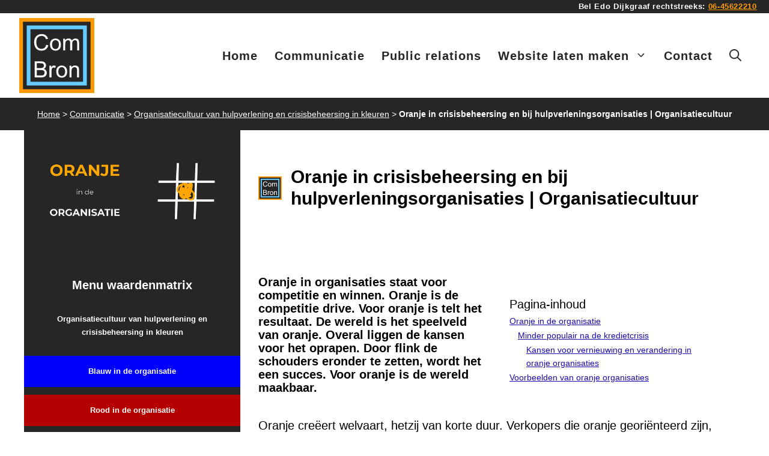

--- FILE ---
content_type: text/html; charset=UTF-8
request_url: https://combron.nl/communicatie/organisatiecultuur-kleuren-waardenmatrix/oranje-crisisbeheersing-hulpverleningsorganisaties-organisatiecultuur/
body_size: 21913
content:
<!DOCTYPE html><html lang="nl-NL"><head><script data-no-optimize="1">var litespeed_docref=sessionStorage.getItem("litespeed_docref");litespeed_docref&&(Object.defineProperty(document,"referrer",{get:function(){return litespeed_docref}}),sessionStorage.removeItem("litespeed_docref"));</script> <meta charset="UTF-8"><meta name='robots' content='index, follow, max-image-preview:large, max-snippet:-1, max-video-preview:-1' /><style>img:is([sizes="auto" i], [sizes^="auto," i]) { contain-intrinsic-size: 3000px 1500px }</style><meta name="viewport" content="width=device-width, initial-scale=1"><title>Oranje in crisisbeheersing en bij hulpverleningsorganisaties</title><meta name="description" content="Oranje is voor hulpverleningsorganisaties een reden om bezorgdheid, maar desalniettemin een geweldige aanvulling binnen de organisatie." /><link rel="canonical" href="https://combron.nl/communicatie/organisatiecultuur-kleuren-waardenmatrix/oranje-crisisbeheersing-hulpverleningsorganisaties-organisatiecultuur/" /><meta property="og:locale" content="nl_NL" /><meta property="og:type" content="article" /><meta property="og:title" content="Oranje in crisisbeheersing en bij hulpverleningsorganisaties" /><meta property="og:description" content="Oranje is voor hulpverleningsorganisaties een reden om bezorgdheid, maar desalniettemin een geweldige aanvulling." /><meta property="og:url" content="https://combron.nl/communicatie/organisatiecultuur-kleuren-waardenmatrix/oranje-crisisbeheersing-hulpverleningsorganisaties-organisatiecultuur/" /><meta property="og:site_name" content="ComBron Communicatie" /><meta property="article:publisher" content="https://www.facebook.com/ComBron" /><meta property="article:modified_time" content="2023-03-31T10:14:20+00:00" /><meta property="og:image" content="https://i0.wp.com/combron.nl/wp-content/uploads/2023/01/oranje-organisatie-fb.png?fit=1200%2C630&ssl=1" /><meta property="og:image:width" content="1200" /><meta property="og:image:height" content="630" /><meta property="og:image:type" content="image/png" /><meta name="twitter:card" content="summary_large_image" /><meta name="twitter:title" content="Oranje in crisisbeheersing en bij hulpverleningsorganisaties" /><meta name="twitter:description" content="Oranje is voor hulpverleningsorganisaties een reden om bezorgdheid, maar desalniettemin een geweldige aanvulling." /><meta name="twitter:image" content="https://combron.nl/wp-content/uploads/2023/01/oranje-organisatie-tw.png" /><meta name="twitter:site" content="@ComBron" /><meta name="twitter:label1" content="Geschatte leestijd" /><meta name="twitter:data1" content="2 minuten" /><link rel='dns-prefetch' href='//www.googletagmanager.com' /><link rel='dns-prefetch' href='//stats.wp.com' /><link href='https://fonts.gstatic.com' crossorigin rel='preconnect' /><link href='https://fonts.googleapis.com' crossorigin rel='preconnect' /><link rel="alternate" type="application/rss+xml" title="ComBron Communicatie &raquo; feed" href="https://combron.nl/feed/" /><link data-optimized="2" rel="stylesheet" href="https://combron.nl/wp-content/litespeed/css/637a53396f36d729863278db2483cabc.css?ver=6e01c" /><style id='classic-theme-styles-inline-css'>/*! This file is auto-generated */
.wp-block-button__link{color:#fff;background-color:#32373c;border-radius:9999px;box-shadow:none;text-decoration:none;padding:calc(.667em + 2px) calc(1.333em + 2px);font-size:1.125em}.wp-block-file__button{background:#32373c;color:#fff;text-decoration:none}</style><style id='global-styles-inline-css'>:root{--wp--preset--aspect-ratio--square: 1;--wp--preset--aspect-ratio--4-3: 4/3;--wp--preset--aspect-ratio--3-4: 3/4;--wp--preset--aspect-ratio--3-2: 3/2;--wp--preset--aspect-ratio--2-3: 2/3;--wp--preset--aspect-ratio--16-9: 16/9;--wp--preset--aspect-ratio--9-16: 9/16;--wp--preset--color--black: #000000;--wp--preset--color--cyan-bluish-gray: #abb8c3;--wp--preset--color--white: #ffffff;--wp--preset--color--pale-pink: #f78da7;--wp--preset--color--vivid-red: #cf2e2e;--wp--preset--color--luminous-vivid-orange: #ff6900;--wp--preset--color--luminous-vivid-amber: #fcb900;--wp--preset--color--light-green-cyan: #7bdcb5;--wp--preset--color--vivid-green-cyan: #00d084;--wp--preset--color--pale-cyan-blue: #8ed1fc;--wp--preset--color--vivid-cyan-blue: #0693e3;--wp--preset--color--vivid-purple: #9b51e0;--wp--preset--color--contrast: var(--contrast);--wp--preset--color--contrast-2: var(--contrast-2);--wp--preset--color--contrast-3: var(--contrast-3);--wp--preset--color--base: var(--base);--wp--preset--color--base-2: var(--base-2);--wp--preset--color--base-3: var(--base-3);--wp--preset--color--accent: var(--accent);--wp--preset--gradient--vivid-cyan-blue-to-vivid-purple: linear-gradient(135deg,rgba(6,147,227,1) 0%,rgb(155,81,224) 100%);--wp--preset--gradient--light-green-cyan-to-vivid-green-cyan: linear-gradient(135deg,rgb(122,220,180) 0%,rgb(0,208,130) 100%);--wp--preset--gradient--luminous-vivid-amber-to-luminous-vivid-orange: linear-gradient(135deg,rgba(252,185,0,1) 0%,rgba(255,105,0,1) 100%);--wp--preset--gradient--luminous-vivid-orange-to-vivid-red: linear-gradient(135deg,rgba(255,105,0,1) 0%,rgb(207,46,46) 100%);--wp--preset--gradient--very-light-gray-to-cyan-bluish-gray: linear-gradient(135deg,rgb(238,238,238) 0%,rgb(169,184,195) 100%);--wp--preset--gradient--cool-to-warm-spectrum: linear-gradient(135deg,rgb(74,234,220) 0%,rgb(151,120,209) 20%,rgb(207,42,186) 40%,rgb(238,44,130) 60%,rgb(251,105,98) 80%,rgb(254,248,76) 100%);--wp--preset--gradient--blush-light-purple: linear-gradient(135deg,rgb(255,206,236) 0%,rgb(152,150,240) 100%);--wp--preset--gradient--blush-bordeaux: linear-gradient(135deg,rgb(254,205,165) 0%,rgb(254,45,45) 50%,rgb(107,0,62) 100%);--wp--preset--gradient--luminous-dusk: linear-gradient(135deg,rgb(255,203,112) 0%,rgb(199,81,192) 50%,rgb(65,88,208) 100%);--wp--preset--gradient--pale-ocean: linear-gradient(135deg,rgb(255,245,203) 0%,rgb(182,227,212) 50%,rgb(51,167,181) 100%);--wp--preset--gradient--electric-grass: linear-gradient(135deg,rgb(202,248,128) 0%,rgb(113,206,126) 100%);--wp--preset--gradient--midnight: linear-gradient(135deg,rgb(2,3,129) 0%,rgb(40,116,252) 100%);--wp--preset--font-size--small: 13px;--wp--preset--font-size--medium: 20px;--wp--preset--font-size--large: 36px;--wp--preset--font-size--x-large: 42px;--wp--preset--spacing--20: 0.44rem;--wp--preset--spacing--30: 0.67rem;--wp--preset--spacing--40: 1rem;--wp--preset--spacing--50: 1.5rem;--wp--preset--spacing--60: 2.25rem;--wp--preset--spacing--70: 3.38rem;--wp--preset--spacing--80: 5.06rem;--wp--preset--shadow--natural: 6px 6px 9px rgba(0, 0, 0, 0.2);--wp--preset--shadow--deep: 12px 12px 50px rgba(0, 0, 0, 0.4);--wp--preset--shadow--sharp: 6px 6px 0px rgba(0, 0, 0, 0.2);--wp--preset--shadow--outlined: 6px 6px 0px -3px rgba(255, 255, 255, 1), 6px 6px rgba(0, 0, 0, 1);--wp--preset--shadow--crisp: 6px 6px 0px rgba(0, 0, 0, 1);}:where(.is-layout-flex){gap: 0.5em;}:where(.is-layout-grid){gap: 0.5em;}body .is-layout-flex{display: flex;}.is-layout-flex{flex-wrap: wrap;align-items: center;}.is-layout-flex > :is(*, div){margin: 0;}body .is-layout-grid{display: grid;}.is-layout-grid > :is(*, div){margin: 0;}:where(.wp-block-columns.is-layout-flex){gap: 2em;}:where(.wp-block-columns.is-layout-grid){gap: 2em;}:where(.wp-block-post-template.is-layout-flex){gap: 1.25em;}:where(.wp-block-post-template.is-layout-grid){gap: 1.25em;}.has-black-color{color: var(--wp--preset--color--black) !important;}.has-cyan-bluish-gray-color{color: var(--wp--preset--color--cyan-bluish-gray) !important;}.has-white-color{color: var(--wp--preset--color--white) !important;}.has-pale-pink-color{color: var(--wp--preset--color--pale-pink) !important;}.has-vivid-red-color{color: var(--wp--preset--color--vivid-red) !important;}.has-luminous-vivid-orange-color{color: var(--wp--preset--color--luminous-vivid-orange) !important;}.has-luminous-vivid-amber-color{color: var(--wp--preset--color--luminous-vivid-amber) !important;}.has-light-green-cyan-color{color: var(--wp--preset--color--light-green-cyan) !important;}.has-vivid-green-cyan-color{color: var(--wp--preset--color--vivid-green-cyan) !important;}.has-pale-cyan-blue-color{color: var(--wp--preset--color--pale-cyan-blue) !important;}.has-vivid-cyan-blue-color{color: var(--wp--preset--color--vivid-cyan-blue) !important;}.has-vivid-purple-color{color: var(--wp--preset--color--vivid-purple) !important;}.has-black-background-color{background-color: var(--wp--preset--color--black) !important;}.has-cyan-bluish-gray-background-color{background-color: var(--wp--preset--color--cyan-bluish-gray) !important;}.has-white-background-color{background-color: var(--wp--preset--color--white) !important;}.has-pale-pink-background-color{background-color: var(--wp--preset--color--pale-pink) !important;}.has-vivid-red-background-color{background-color: var(--wp--preset--color--vivid-red) !important;}.has-luminous-vivid-orange-background-color{background-color: var(--wp--preset--color--luminous-vivid-orange) !important;}.has-luminous-vivid-amber-background-color{background-color: var(--wp--preset--color--luminous-vivid-amber) !important;}.has-light-green-cyan-background-color{background-color: var(--wp--preset--color--light-green-cyan) !important;}.has-vivid-green-cyan-background-color{background-color: var(--wp--preset--color--vivid-green-cyan) !important;}.has-pale-cyan-blue-background-color{background-color: var(--wp--preset--color--pale-cyan-blue) !important;}.has-vivid-cyan-blue-background-color{background-color: var(--wp--preset--color--vivid-cyan-blue) !important;}.has-vivid-purple-background-color{background-color: var(--wp--preset--color--vivid-purple) !important;}.has-black-border-color{border-color: var(--wp--preset--color--black) !important;}.has-cyan-bluish-gray-border-color{border-color: var(--wp--preset--color--cyan-bluish-gray) !important;}.has-white-border-color{border-color: var(--wp--preset--color--white) !important;}.has-pale-pink-border-color{border-color: var(--wp--preset--color--pale-pink) !important;}.has-vivid-red-border-color{border-color: var(--wp--preset--color--vivid-red) !important;}.has-luminous-vivid-orange-border-color{border-color: var(--wp--preset--color--luminous-vivid-orange) !important;}.has-luminous-vivid-amber-border-color{border-color: var(--wp--preset--color--luminous-vivid-amber) !important;}.has-light-green-cyan-border-color{border-color: var(--wp--preset--color--light-green-cyan) !important;}.has-vivid-green-cyan-border-color{border-color: var(--wp--preset--color--vivid-green-cyan) !important;}.has-pale-cyan-blue-border-color{border-color: var(--wp--preset--color--pale-cyan-blue) !important;}.has-vivid-cyan-blue-border-color{border-color: var(--wp--preset--color--vivid-cyan-blue) !important;}.has-vivid-purple-border-color{border-color: var(--wp--preset--color--vivid-purple) !important;}.has-vivid-cyan-blue-to-vivid-purple-gradient-background{background: var(--wp--preset--gradient--vivid-cyan-blue-to-vivid-purple) !important;}.has-light-green-cyan-to-vivid-green-cyan-gradient-background{background: var(--wp--preset--gradient--light-green-cyan-to-vivid-green-cyan) !important;}.has-luminous-vivid-amber-to-luminous-vivid-orange-gradient-background{background: var(--wp--preset--gradient--luminous-vivid-amber-to-luminous-vivid-orange) !important;}.has-luminous-vivid-orange-to-vivid-red-gradient-background{background: var(--wp--preset--gradient--luminous-vivid-orange-to-vivid-red) !important;}.has-very-light-gray-to-cyan-bluish-gray-gradient-background{background: var(--wp--preset--gradient--very-light-gray-to-cyan-bluish-gray) !important;}.has-cool-to-warm-spectrum-gradient-background{background: var(--wp--preset--gradient--cool-to-warm-spectrum) !important;}.has-blush-light-purple-gradient-background{background: var(--wp--preset--gradient--blush-light-purple) !important;}.has-blush-bordeaux-gradient-background{background: var(--wp--preset--gradient--blush-bordeaux) !important;}.has-luminous-dusk-gradient-background{background: var(--wp--preset--gradient--luminous-dusk) !important;}.has-pale-ocean-gradient-background{background: var(--wp--preset--gradient--pale-ocean) !important;}.has-electric-grass-gradient-background{background: var(--wp--preset--gradient--electric-grass) !important;}.has-midnight-gradient-background{background: var(--wp--preset--gradient--midnight) !important;}.has-small-font-size{font-size: var(--wp--preset--font-size--small) !important;}.has-medium-font-size{font-size: var(--wp--preset--font-size--medium) !important;}.has-large-font-size{font-size: var(--wp--preset--font-size--large) !important;}.has-x-large-font-size{font-size: var(--wp--preset--font-size--x-large) !important;}
:where(.wp-block-post-template.is-layout-flex){gap: 1.25em;}:where(.wp-block-post-template.is-layout-grid){gap: 1.25em;}
:where(.wp-block-columns.is-layout-flex){gap: 2em;}:where(.wp-block-columns.is-layout-grid){gap: 2em;}
:root :where(.wp-block-pullquote){font-size: 1.5em;line-height: 1.6;}</style><style id='generate-style-inline-css'>.is-right-sidebar{width:30%;}.is-left-sidebar{width:30%;}.site-content .content-area{width:70%;}@media (max-width: 960px){.main-navigation .menu-toggle,.sidebar-nav-mobile:not(#sticky-placeholder){display:block;}.main-navigation ul,.gen-sidebar-nav,.main-navigation:not(.slideout-navigation):not(.toggled) .main-nav > ul,.has-inline-mobile-toggle #site-navigation .inside-navigation > *:not(.navigation-search):not(.main-nav){display:none;}.nav-align-right .inside-navigation,.nav-align-center .inside-navigation{justify-content:space-between;}.has-inline-mobile-toggle .mobile-menu-control-wrapper{display:flex;flex-wrap:wrap;}.has-inline-mobile-toggle .inside-header{flex-direction:row;text-align:left;flex-wrap:wrap;}.has-inline-mobile-toggle .header-widget,.has-inline-mobile-toggle #site-navigation{flex-basis:100%;}.nav-float-left .has-inline-mobile-toggle #site-navigation{order:10;}}
.dynamic-author-image-rounded{border-radius:100%;}.dynamic-featured-image, .dynamic-author-image{vertical-align:middle;}.one-container.blog .dynamic-content-template:not(:last-child), .one-container.archive .dynamic-content-template:not(:last-child){padding-bottom:0px;}.dynamic-entry-excerpt > p:last-child{margin-bottom:0px;}</style><style id='generate-navigation-branding-inline-css'>@media (max-width: 960px){.site-header, #site-navigation, #sticky-navigation{display:none !important;opacity:0.0;}#mobile-header{display:block !important;width:100% !important;}#mobile-header .main-nav > ul{display:none;}#mobile-header.toggled .main-nav > ul, #mobile-header .menu-toggle, #mobile-header .mobile-bar-items{display:block;}#mobile-header .main-nav{-ms-flex:0 0 100%;flex:0 0 100%;-webkit-box-ordinal-group:5;-ms-flex-order:4;order:4;}}.main-navigation.has-branding.grid-container .navigation-branding, .main-navigation.has-branding:not(.grid-container) .inside-navigation:not(.grid-container) .navigation-branding{margin-left:10px;}.navigation-branding img, .site-logo.mobile-header-logo img{height:50px;width:auto;}.navigation-branding .main-title{line-height:50px;}@media (max-width: 1210px){#site-navigation .navigation-branding, #sticky-navigation .navigation-branding{margin-left:10px;}}@media (max-width: 960px){.main-navigation.has-branding.nav-align-center .menu-bar-items, .main-navigation.has-sticky-branding.navigation-stick.nav-align-center .menu-bar-items{margin-left:auto;}.navigation-branding{margin-right:auto;margin-left:10px;}.navigation-branding .main-title, .mobile-header-navigation .site-logo{margin-left:10px;}.navigation-branding img, .site-logo.mobile-header-logo{height:40px;}.navigation-branding .main-title{line-height:40px;}}</style> <script type="litespeed/javascript" data-src="https://combron.nl/wp-includes/js/jquery/jquery.min.js" id="jquery-core-js"></script> <script id="bodhi_svg_inline-js-extra" type="litespeed/javascript">var svgSettings={"skipNested":""}</script> <script id="bodhi_svg_inline-js-after" type="litespeed/javascript">cssTarget={"Bodhi":"img.style-svg","ForceInlineSVG":"style-svg"};ForceInlineSVGActive="false";frontSanitizationEnabled=!1</script> 
 <script type="litespeed/javascript" data-src="https://www.googletagmanager.com/gtag/js?id=GT-W6N6LKP" id="google_gtagjs-js"></script> <script id="google_gtagjs-js-after" type="litespeed/javascript">window.dataLayer=window.dataLayer||[];function gtag(){dataLayer.push(arguments)}
gtag("set","linker",{"domains":["combron.nl"]});gtag("js",new Date());gtag("set","developer_id.dZTNiMT",!0);gtag("config","GT-W6N6LKP",{"googlesitekit_post_type":"page"})</script> <link rel="https://api.w.org/" href="https://combron.nl/wp-json/" /><link rel="alternate" title="JSON" type="application/json" href="https://combron.nl/wp-json/wp/v2/pages/3761" /><link rel="EditURI" type="application/rsd+xml" title="RSD" href="https://combron.nl/xmlrpc.php?rsd" /><link rel="alternate" title="oEmbed (JSON)" type="application/json+oembed" href="https://combron.nl/wp-json/oembed/1.0/embed?url=https%3A%2F%2Fcombron.nl%2Fcommunicatie%2Forganisatiecultuur-kleuren-waardenmatrix%2Foranje-crisisbeheersing-hulpverleningsorganisaties-organisatiecultuur%2F" /><link rel="alternate" title="oEmbed (XML)" type="text/xml+oembed" href="https://combron.nl/wp-json/oembed/1.0/embed?url=https%3A%2F%2Fcombron.nl%2Fcommunicatie%2Forganisatiecultuur-kleuren-waardenmatrix%2Foranje-crisisbeheersing-hulpverleningsorganisaties-organisatiecultuur%2F&#038;format=xml" /><meta name="generator" content="Site Kit by Google 1.164.0" /><style>img#wpstats{display:none}</style><link rel="alternate" href="https://combron.nl/communicatie/organisatiecultuur-kleuren-waardenmatrix/oranje-crisisbeheersing-hulpverleningsorganisaties-organisatiecultuur/" hreflang="nl" /><link rel="alternate" href="https://combron.nl/communicatie/organisatiecultuur-kleuren-waardenmatrix/oranje-crisisbeheersing-hulpverleningsorganisaties-organisatiecultuur/" hreflang="nl-nl" /><link rel="alternate" href="https://combron.be/communicatie/organisatiecultuur-kleuren-waardenmatrix/oranje-crisisbeheersing-hulpverleningsorganisaties-organisatiecultuur/" hreflang="nl-be" /><link rel="icon" href="https://combron.nl/wp-content/uploads/2022/12/combron-logo-v.svg" sizes="32x32" /><link rel="icon" href="https://combron.nl/wp-content/uploads/2022/12/combron-logo-v.svg" sizes="192x192" /><link rel="apple-touch-icon" href="https://combron.nl/wp-content/uploads/2022/12/combron-logo-v.svg" /><meta name="msapplication-TileImage" content="https://combron.nl/wp-content/uploads/2022/12/combron-logo-v.svg" /><style id="wp-custom-css">.is-logo-image img {
    width: 125px;
    height: 125px;
}</style><link rel="icon" href="/favicon.ico" sizes="any"><link rel="icon" type="image/png" sizes="32x32" href="/favicon-32x32.png"><link rel="icon" type="image/png" sizes="16x16" href="/favicon-16x16.png"><link rel="apple-touch-icon" sizes="180x180" href="/apple-touch-icon.png"><link rel="manifest" href="/site.webmanifest"><link rel="mask-icon" href="/safari-pinned-tab.svg" color="#262626"><meta name="msapplication-TileColor" content="#262626"><meta name="msapplication-TileImage" content="/mstile-150x150.png"><meta name="theme-color" content="#262626"></head><body class="wp-singular page-template-default page page-id-3761 page-child parent-pageid-2490 wp-custom-logo wp-embed-responsive wp-theme-generatepress post-image-above-header post-image-aligned-center sticky-menu-fade sticky-enabled desktop-sticky-menu mobile-header mobile-header-sticky left-sidebar nav-float-right separate-containers header-aligned-left dropdown-hover featured-image-active" itemtype="https://schema.org/WebPage" itemscope>
<a class="screen-reader-text skip-link" href="#content" title="Ga naar de inhoud">Ga naar de inhoud</a><div class="gb-container gb-container-300cfb37 alignfull"><div class="gb-grid-wrapper gb-grid-wrapper-674ae464"><div class="gb-grid-column gb-grid-column-0201e3f7"><div class="gb-container gb-container-0201e3f7"><p class="gb-headline gb-headline-e4cdee72 gb-headline-text">Bel Edo Dijkgraaf rechtstreeks: <a href="tel:+31645622210">06-45622210</a></p></div></div></div></div><header class="site-header has-inline-mobile-toggle" id="masthead" aria-label="Site"  itemtype="https://schema.org/WPHeader" itemscope><div class="inside-header"><div class="site-logo">
<a href="https://combron.nl/" rel="home">
<img data-lazyloaded="1" src="[data-uri]"  class="header-image is-logo-image" alt="ComBron Communicatie" data-src="https://combron.nl/wp-content/uploads/2022/12/combron-logo-v.svg" width="0" height="0" />
</a></div><nav class="main-navigation mobile-menu-control-wrapper" id="mobile-menu-control-wrapper" aria-label="Mobiel toggle"><div class="menu-bar-items">	<span class="menu-bar-item">
<a href="#" role="button" aria-label="Open zoeken" aria-haspopup="dialog" aria-controls="gp-search" data-gpmodal-trigger="gp-search"><span class="gp-icon icon-search"><svg viewBox="0 0 512 512" aria-hidden="true" xmlns="http://www.w3.org/2000/svg" width="1em" height="1em"><path fill-rule="evenodd" clip-rule="evenodd" d="M208 48c-88.366 0-160 71.634-160 160s71.634 160 160 160 160-71.634 160-160S296.366 48 208 48zM0 208C0 93.125 93.125 0 208 0s208 93.125 208 208c0 48.741-16.765 93.566-44.843 129.024l133.826 134.018c9.366 9.379 9.355 24.575-.025 33.941-9.379 9.366-24.575 9.355-33.941-.025L337.238 370.987C301.747 399.167 256.839 416 208 416 93.125 416 0 322.875 0 208z" /></svg><svg viewBox="0 0 512 512" aria-hidden="true" xmlns="http://www.w3.org/2000/svg" width="1em" height="1em"><path d="M71.029 71.029c9.373-9.372 24.569-9.372 33.942 0L256 222.059l151.029-151.03c9.373-9.372 24.569-9.372 33.942 0 9.372 9.373 9.372 24.569 0 33.942L289.941 256l151.03 151.029c9.372 9.373 9.372 24.569 0 33.942-9.373 9.372-24.569 9.372-33.942 0L256 289.941l-151.029 151.03c-9.373 9.372-24.569 9.372-33.942 0-9.372-9.373-9.372-24.569 0-33.942L222.059 256 71.029 104.971c-9.372-9.373-9.372-24.569 0-33.942z" /></svg></span></a>
</span></div>		<button data-nav="site-navigation" class="menu-toggle" aria-controls="primary-menu" aria-expanded="false">
<span class="gp-icon icon-menu-bars"><svg viewBox="0 0 512 512" aria-hidden="true" xmlns="http://www.w3.org/2000/svg" width="1em" height="1em"><path d="M0 96c0-13.255 10.745-24 24-24h464c13.255 0 24 10.745 24 24s-10.745 24-24 24H24c-13.255 0-24-10.745-24-24zm0 160c0-13.255 10.745-24 24-24h464c13.255 0 24 10.745 24 24s-10.745 24-24 24H24c-13.255 0-24-10.745-24-24zm0 160c0-13.255 10.745-24 24-24h464c13.255 0 24 10.745 24 24s-10.745 24-24 24H24c-13.255 0-24-10.745-24-24z" /></svg><svg viewBox="0 0 512 512" aria-hidden="true" xmlns="http://www.w3.org/2000/svg" width="1em" height="1em"><path d="M71.029 71.029c9.373-9.372 24.569-9.372 33.942 0L256 222.059l151.029-151.03c9.373-9.372 24.569-9.372 33.942 0 9.372 9.373 9.372 24.569 0 33.942L289.941 256l151.03 151.029c9.372 9.373 9.372 24.569 0 33.942-9.373 9.372-24.569 9.372-33.942 0L256 289.941l-151.029 151.03c-9.373 9.372-24.569 9.372-33.942 0-9.372-9.373-9.372-24.569 0-33.942L222.059 256 71.029 104.971c-9.372-9.373-9.372-24.569 0-33.942z" /></svg></span><span class="mobile-menu">mobiel-menu</span>		</button></nav><nav class="main-navigation has-menu-bar-items sub-menu-right" id="site-navigation" aria-label="Primair"  itemtype="https://schema.org/SiteNavigationElement" itemscope><div class="inside-navigation">
<button class="menu-toggle" aria-controls="primary-menu" aria-expanded="false">
<span class="gp-icon icon-menu-bars"><svg viewBox="0 0 512 512" aria-hidden="true" xmlns="http://www.w3.org/2000/svg" width="1em" height="1em"><path d="M0 96c0-13.255 10.745-24 24-24h464c13.255 0 24 10.745 24 24s-10.745 24-24 24H24c-13.255 0-24-10.745-24-24zm0 160c0-13.255 10.745-24 24-24h464c13.255 0 24 10.745 24 24s-10.745 24-24 24H24c-13.255 0-24-10.745-24-24zm0 160c0-13.255 10.745-24 24-24h464c13.255 0 24 10.745 24 24s-10.745 24-24 24H24c-13.255 0-24-10.745-24-24z" /></svg><svg viewBox="0 0 512 512" aria-hidden="true" xmlns="http://www.w3.org/2000/svg" width="1em" height="1em"><path d="M71.029 71.029c9.373-9.372 24.569-9.372 33.942 0L256 222.059l151.029-151.03c9.373-9.372 24.569-9.372 33.942 0 9.372 9.373 9.372 24.569 0 33.942L289.941 256l151.03 151.029c9.372 9.373 9.372 24.569 0 33.942-9.373 9.372-24.569 9.372-33.942 0L256 289.941l-151.029 151.03c-9.373 9.372-24.569 9.372-33.942 0-9.372-9.373-9.372-24.569 0-33.942L222.059 256 71.029 104.971c-9.372-9.373-9.372-24.569 0-33.942z" /></svg></span><span class="mobile-menu">mobiel-menu</span>				</button><div id="primary-menu" class="main-nav"><ul id="menu-toegankelijk-hoofdmenu" class=" menu sf-menu"><li id="menu-item-10370" class="menu-item menu-item-type-post_type menu-item-object-page menu-item-home menu-item-10370"><a href="https://combron.nl/">Home</a></li><li id="menu-item-10367" class="menu-item menu-item-type-post_type menu-item-object-page current-page-ancestor menu-item-10367"><a href="https://combron.nl/communicatie/">Communicatie</a></li><li id="menu-item-10368" class="menu-item menu-item-type-post_type menu-item-object-page menu-item-10368"><a href="https://combron.nl/public-relations/">Public relations</a></li><li id="menu-item-10369" class="menu-item menu-item-type-post_type menu-item-object-page menu-item-has-children menu-item-10369"><a href="https://combron.nl/website-laten-maken/">Website laten maken<span role="presentation" class="dropdown-menu-toggle"><span class="gp-icon icon-arrow"><svg viewBox="0 0 330 512" aria-hidden="true" xmlns="http://www.w3.org/2000/svg" width="1em" height="1em"><path d="M305.913 197.085c0 2.266-1.133 4.815-2.833 6.514L171.087 335.593c-1.7 1.7-4.249 2.832-6.515 2.832s-4.815-1.133-6.515-2.832L26.064 203.599c-1.7-1.7-2.832-4.248-2.832-6.514s1.132-4.816 2.832-6.515l14.162-14.163c1.7-1.699 3.966-2.832 6.515-2.832 2.266 0 4.815 1.133 6.515 2.832l111.316 111.317 111.316-111.317c1.7-1.699 4.249-2.832 6.515-2.832s4.815 1.133 6.515 2.832l14.162 14.163c1.7 1.7 2.833 4.249 2.833 6.515z" /></svg></span></span></a><ul class="sub-menu"><li id="menu-item-13539" class="menu-item menu-item-type-post_type menu-item-object-page menu-item-13539"><a href="https://combron.nl/website-laten-maken/website-laten-maken-den-haag/" title="Website laten maken in Den Haag – Professioneel, herkenbaar en lokaal geworteld">Den Haag</a></li><li id="menu-item-13540" class="menu-item menu-item-type-post_type menu-item-object-page menu-item-13540"><a href="https://combron.nl/website-laten-maken/website-laten-maken-midden-delfland/" title="Website laten maken in Midden-Delfland – Voor ondernemers in Maasland, Schipluiden, Den Hoorn en ’t Woudt.">Midden-Delfland</a></li><li id="menu-item-13537" class="menu-item menu-item-type-post_type menu-item-object-page menu-item-13537"><a href="https://combron.nl/website-laten-maken/website-laten-maken-maassluis/" title="Website laten maken in Maassluis – Digitaal vakmanschap met maritieme flair!">Maassluis</a></li><li id="menu-item-13538" class="menu-item menu-item-type-post_type menu-item-object-page menu-item-13538"><a href="https://combron.nl/website-laten-maken/website-laten-maken-rotterdam/" title="Website laten maken in Rotterdam – Voor ondernemers die doen wat ze beloven!">Rotterdam</a></li><li id="menu-item-13541" class="menu-item menu-item-type-post_type menu-item-object-page menu-item-13541"><a href="https://combron.nl/website-laten-maken/website-laten-maken-westland/" title="Website laten maken in het Westland – Voor ondernemers in Naaldwijk, Monster, Poeldijk, ’s-Gravenzande, Honselersdijk, Wateringen, Maasdijk, De Lier, Kwintsheul en Ter Heijde.">Westland</a></li></ul></li><li id="menu-item-10371" class="menu-item menu-item-type-post_type menu-item-object-page menu-item-10371"><a href="https://combron.nl/contact-met-combron-communicatie/">Contact</a></li></ul></div><div class="menu-bar-items">	<span class="menu-bar-item">
<a href="#" role="button" aria-label="Open zoeken" aria-haspopup="dialog" aria-controls="gp-search" data-gpmodal-trigger="gp-search"><span class="gp-icon icon-search"><svg viewBox="0 0 512 512" aria-hidden="true" xmlns="http://www.w3.org/2000/svg" width="1em" height="1em"><path fill-rule="evenodd" clip-rule="evenodd" d="M208 48c-88.366 0-160 71.634-160 160s71.634 160 160 160 160-71.634 160-160S296.366 48 208 48zM0 208C0 93.125 93.125 0 208 0s208 93.125 208 208c0 48.741-16.765 93.566-44.843 129.024l133.826 134.018c9.366 9.379 9.355 24.575-.025 33.941-9.379 9.366-24.575 9.355-33.941-.025L337.238 370.987C301.747 399.167 256.839 416 208 416 93.125 416 0 322.875 0 208z" /></svg><svg viewBox="0 0 512 512" aria-hidden="true" xmlns="http://www.w3.org/2000/svg" width="1em" height="1em"><path d="M71.029 71.029c9.373-9.372 24.569-9.372 33.942 0L256 222.059l151.029-151.03c9.373-9.372 24.569-9.372 33.942 0 9.372 9.373 9.372 24.569 0 33.942L289.941 256l151.03 151.029c9.372 9.373 9.372 24.569 0 33.942-9.373 9.372-24.569 9.372-33.942 0L256 289.941l-151.029 151.03c-9.373 9.372-24.569 9.372-33.942 0-9.372-9.373-9.372-24.569 0-33.942L222.059 256 71.029 104.971c-9.372-9.373-9.372-24.569 0-33.942z" /></svg></span></a>
</span></div></div></nav></div></header><nav id="mobile-header" itemtype="https://schema.org/SiteNavigationElement" itemscope class="main-navigation mobile-header-navigation has-menu-bar-items"><div class="inside-navigation grid-container grid-parent">
<button class="menu-toggle" aria-controls="mobile-menu" aria-expanded="false">
<span class="gp-icon icon-menu-bars"><svg viewBox="0 0 512 512" aria-hidden="true" xmlns="http://www.w3.org/2000/svg" width="1em" height="1em"><path d="M0 96c0-13.255 10.745-24 24-24h464c13.255 0 24 10.745 24 24s-10.745 24-24 24H24c-13.255 0-24-10.745-24-24zm0 160c0-13.255 10.745-24 24-24h464c13.255 0 24 10.745 24 24s-10.745 24-24 24H24c-13.255 0-24-10.745-24-24zm0 160c0-13.255 10.745-24 24-24h464c13.255 0 24 10.745 24 24s-10.745 24-24 24H24c-13.255 0-24-10.745-24-24z" /></svg><svg viewBox="0 0 512 512" aria-hidden="true" xmlns="http://www.w3.org/2000/svg" width="1em" height="1em"><path d="M71.029 71.029c9.373-9.372 24.569-9.372 33.942 0L256 222.059l151.029-151.03c9.373-9.372 24.569-9.372 33.942 0 9.372 9.373 9.372 24.569 0 33.942L289.941 256l151.03 151.029c9.372 9.373 9.372 24.569 0 33.942-9.373 9.372-24.569 9.372-33.942 0L256 289.941l-151.029 151.03c-9.373 9.372-24.569 9.372-33.942 0-9.372-9.373-9.372-24.569 0-33.942L222.059 256 71.029 104.971c-9.372-9.373-9.372-24.569 0-33.942z" /></svg></span><span class="mobile-menu">mobiel-menu</span>					</button><div id="mobile-menu" class="main-nav"><ul id="menu-toegankelijk-hoofdmenu-1" class=" menu sf-menu"><li class="menu-item menu-item-type-post_type menu-item-object-page menu-item-home menu-item-10370"><a href="https://combron.nl/">Home</a></li><li class="menu-item menu-item-type-post_type menu-item-object-page current-page-ancestor menu-item-10367"><a href="https://combron.nl/communicatie/">Communicatie</a></li><li class="menu-item menu-item-type-post_type menu-item-object-page menu-item-10368"><a href="https://combron.nl/public-relations/">Public relations</a></li><li class="menu-item menu-item-type-post_type menu-item-object-page menu-item-has-children menu-item-10369"><a href="https://combron.nl/website-laten-maken/">Website laten maken<span role="presentation" class="dropdown-menu-toggle"><span class="gp-icon icon-arrow"><svg viewBox="0 0 330 512" aria-hidden="true" xmlns="http://www.w3.org/2000/svg" width="1em" height="1em"><path d="M305.913 197.085c0 2.266-1.133 4.815-2.833 6.514L171.087 335.593c-1.7 1.7-4.249 2.832-6.515 2.832s-4.815-1.133-6.515-2.832L26.064 203.599c-1.7-1.7-2.832-4.248-2.832-6.514s1.132-4.816 2.832-6.515l14.162-14.163c1.7-1.699 3.966-2.832 6.515-2.832 2.266 0 4.815 1.133 6.515 2.832l111.316 111.317 111.316-111.317c1.7-1.699 4.249-2.832 6.515-2.832s4.815 1.133 6.515 2.832l14.162 14.163c1.7 1.7 2.833 4.249 2.833 6.515z" /></svg></span></span></a><ul class="sub-menu"><li class="menu-item menu-item-type-post_type menu-item-object-page menu-item-13539"><a href="https://combron.nl/website-laten-maken/website-laten-maken-den-haag/" title="Website laten maken in Den Haag – Professioneel, herkenbaar en lokaal geworteld">Den Haag</a></li><li class="menu-item menu-item-type-post_type menu-item-object-page menu-item-13540"><a href="https://combron.nl/website-laten-maken/website-laten-maken-midden-delfland/" title="Website laten maken in Midden-Delfland – Voor ondernemers in Maasland, Schipluiden, Den Hoorn en ’t Woudt.">Midden-Delfland</a></li><li class="menu-item menu-item-type-post_type menu-item-object-page menu-item-13537"><a href="https://combron.nl/website-laten-maken/website-laten-maken-maassluis/" title="Website laten maken in Maassluis – Digitaal vakmanschap met maritieme flair!">Maassluis</a></li><li class="menu-item menu-item-type-post_type menu-item-object-page menu-item-13538"><a href="https://combron.nl/website-laten-maken/website-laten-maken-rotterdam/" title="Website laten maken in Rotterdam – Voor ondernemers die doen wat ze beloven!">Rotterdam</a></li><li class="menu-item menu-item-type-post_type menu-item-object-page menu-item-13541"><a href="https://combron.nl/website-laten-maken/website-laten-maken-westland/" title="Website laten maken in het Westland – Voor ondernemers in Naaldwijk, Monster, Poeldijk, ’s-Gravenzande, Honselersdijk, Wateringen, Maasdijk, De Lier, Kwintsheul en Ter Heijde.">Westland</a></li></ul></li><li class="menu-item menu-item-type-post_type menu-item-object-page menu-item-10371"><a href="https://combron.nl/contact-met-combron-communicatie/">Contact</a></li></ul></div><div class="menu-bar-items">	<span class="menu-bar-item">
<a href="#" role="button" aria-label="Open zoeken" aria-haspopup="dialog" aria-controls="gp-search" data-gpmodal-trigger="gp-search"><span class="gp-icon icon-search"><svg viewBox="0 0 512 512" aria-hidden="true" xmlns="http://www.w3.org/2000/svg" width="1em" height="1em"><path fill-rule="evenodd" clip-rule="evenodd" d="M208 48c-88.366 0-160 71.634-160 160s71.634 160 160 160 160-71.634 160-160S296.366 48 208 48zM0 208C0 93.125 93.125 0 208 0s208 93.125 208 208c0 48.741-16.765 93.566-44.843 129.024l133.826 134.018c9.366 9.379 9.355 24.575-.025 33.941-9.379 9.366-24.575 9.355-33.941-.025L337.238 370.987C301.747 399.167 256.839 416 208 416 93.125 416 0 322.875 0 208z" /></svg><svg viewBox="0 0 512 512" aria-hidden="true" xmlns="http://www.w3.org/2000/svg" width="1em" height="1em"><path d="M71.029 71.029c9.373-9.372 24.569-9.372 33.942 0L256 222.059l151.029-151.03c9.373-9.372 24.569-9.372 33.942 0 9.372 9.373 9.372 24.569 0 33.942L289.941 256l151.03 151.029c9.372 9.373 9.372 24.569 0 33.942-9.373 9.372-24.569 9.372-33.942 0L256 289.941l-151.029 151.03c-9.373 9.372-24.569 9.372-33.942 0-9.372-9.373-9.372-24.569 0-33.942L222.059 256 71.029 104.971c-9.372-9.373-9.372-24.569 0-33.942z" /></svg></span></a>
</span></div></div></nav><div class="gb-container gb-container-c4d12045"><div class="gb-grid-wrapper gb-grid-wrapper-4cecd089"><div class="gb-grid-column gb-grid-column-9a01597e"><div class="gb-container gb-container-9a01597e">
<span><span><a href="https://combron.nl/">Home</a></span> &gt; <span><a href="https://combron.nl/communicatie/">Communicatie</a></span> &gt; <span><a href="https://combron.nl/communicatie/organisatiecultuur-kleuren-waardenmatrix/">Organisatiecultuur van hulpverlening en crisisbeheersing in kleuren</a></span> &gt; <span class="breadcrumb_last" aria-current="page"><strong>Oranje in crisisbeheersing en bij hulpverleningsorganisaties | Organisatiecultuur</strong></span></span></div></div></div></div><div class="site grid-container container hfeed" id="page"><div class="site-content" id="content"><div class="content-area" id="primary"><main class="site-main" id="main"><div class="gb-container gb-container-a623c943"><div class="gb-inside-container"><h1 class="gb-headline gb-headline-6eab0dca"><span class="gb-icon"><svg xmlns="http://www.w3.org/2000/svg" viewBox="0 0 2160 2160"><title>Contrastversie favicon ComBron Communicatie</title>   <rect width="2160" height="2160" fill="#f90"></rect>   <rect x="108" y="108" width="1944" height="1944" fill="#262626"></rect>   <rect x="216" y="216" width="1728" height="1728" fill="#6cf"></rect>   <rect x="324" y="324" width="1512" height="1512" fill="#262626"></rect>   <path d="M776.57,771.08,838,786.59q-19.31,75.61-69.45,115.33t-122.61,39.7q-75,0-122-30.53t-71.51-88.43q-24.53-57.92-24.52-124.35,0-72.45,27.68-126.41T534.36,490q51.09-28,112.48-28,69.6,0,117.07,35.44T830,597.06L769.6,611.3q-16.12-50.62-46.82-73.73t-77.21-23.09q-53.48,0-89.38,25.62t-50.47,68.82A277.21,277.21,0,0,0,491.17,698q0,59.18,17.24,103.31t53.63,66a150.46,150.46,0,0,0,78.79,21.83q51.57,0,87.33-29.74T776.57,771.08Z" fill="#fff"></path>   <path d="M885.09,765.7q0-93.33,51.89-138.27,43.35-37.32,105.68-37.33,69.3,0,113.28,45.4t44,125.46q0,64.86-19.46,102a137.73,137.73,0,0,1-56.64,57.74q-37.18,20.57-81.16,20.57-70.56,0-114.06-45.25T885.09,765.7Zm58.54,0q0,64.54,28.16,96.66t70.87,32.12q42.4,0,70.56-32.27t28.16-98.41q0-62.32-28.32-94.44t-70.4-32.12q-42.71,0-70.87,32T943.63,765.7Z" fill="#fff"></path>   <path d="M1266.68,933.71v-336h50.94v47.15a119.72,119.72,0,0,1,42.08-39.71q26.27-15,59.8-15,37.34,0,61.23,15.5T1514.42,649q39.87-58.86,103.79-58.85,50,0,76.88,27.68t26.9,85.27V933.71h-56.64V722q0-34.17-5.54-49.2t-20.09-24.21q-14.55-9.17-34.17-9.17-35.44,0-58.85,23.57t-23.42,75.46V933.71h-57V715.39q0-38-13.92-56.95t-45.56-19a82.83,82.83,0,0,0-44.46,12.65q-20.4,12.66-29.58,37t-9.18,70.24V933.71Z" fill="#fff"></path>   <path d="M443.07,1711.31V1247.46h174q53.14,0,85.27,14.08a109.74,109.74,0,0,1,50.31,43.35q18.18,29.27,18.19,61.23a105.15,105.15,0,0,1-16.14,56q-16.12,26.27-48.72,42.4,42.07,12.33,64.7,42.08t22.63,70.24a135.4,135.4,0,0,1-13.77,60.59q-13.76,28-34,43.19t-50.79,22.94q-30.53,7.76-74.83,7.75Zm61.39-268.94h100.3q40.82,0,58.53-5.38,23.41-7,35.28-23.1t11.87-40.5q0-23.09-11.08-40.66t-31.64-24q-20.57-6.48-70.56-6.49h-92.7Zm0,214.21H619.94q29.74,0,41.77-2.22,21.19-3.79,35.44-12.65t23.41-25.79q9.18-16.92,9.18-39.08,0-25.93-13.29-45.09t-36.86-26.89q-23.58-7.75-67.87-7.75H504.46Z" fill="#fff"></path>   <path d="M869.91,1711.31v-336h51.25v50.94q19.62-35.74,36.23-47.14a63.22,63.22,0,0,1,36.55-11.39q28.78,0,58.53,18.35l-19.62,52.84q-20.88-12.35-41.76-12.34a54.27,54.27,0,0,0-33.54,11.23Q942.67,1449,936.35,1469q-9.5,30.38-9.49,66.44v175.92Z" fill="#fff"></path>   <path d="M1065.13,1543.3q0-93.33,51.89-138.27,43.35-37.32,105.68-37.33,69.29,0,113.27,45.4t44,125.46q0,64.86-19.46,102a137.7,137.7,0,0,1-56.63,57.74q-37.18,20.57-81.16,20.57-70.56,0-114.07-45.25T1065.13,1543.3Zm58.53,0q0,64.54,28.16,96.66t70.88,32.12q42.39,0,70.56-32.27t28.16-98.41q0-62.33-28.32-94.44t-70.4-32.12q-42.72,0-70.88,32T1123.66,1543.3Z" fill="#fff"></path>   <path d="M1446.71,1711.31v-336H1498v47.78q37-55.36,107-55.37,30.38,0,55.84,10.91t38.13,28.64q12.64,17.71,17.72,42.08,3.15,15.83,3.16,55.37v206.61h-57V1506.92q0-34.82-6.65-52.05t-23.57-27.53q-16.92-10.27-39.71-10.28-36.39,0-62.8,23.09t-26.42,87.65v183.51Z" fill="#fff"></path> </svg></span><span class="gb-headline-text">Oranje in crisisbeheersing en bij hulpverleningsorganisaties | Organisatiecultuur</span></h1></div></div><article id="post-3761" class="post-3761 page type-page status-publish has-post-thumbnail" itemtype="https://schema.org/CreativeWork" itemscope><div class="inside-article"><div class="entry-content" itemprop="text"><div class="gb-container gb-container-5fb1bc91"><div class="gb-grid-wrapper gb-grid-wrapper-d0aaff22"><div class="gb-grid-column gb-grid-column-724f16e3"><div class="gb-container gb-container-724f16e3"><p><strong>Oranje in organisaties staat voor competitie en winnen. Oranje is de competitie drive. Voor oranje is telt het resultaat. De wereld is het speelveld van oranje. Overal liggen de kansen voor het oprapen. Door flink de schouders eronder te zetten, wordt het een succes. Voor oranje is de wereld maakbaar.</strong></p><span id="more-3761"></span></div></div><div class="gb-grid-column gb-grid-column-80decd15"><div class="gb-container gb-container-80decd15"><div class="lwptoc lwptoc-inherit" data-smooth-scroll="0"><div class="lwptoc_i"><div class="lwptoc_header">
<b class="lwptoc_title" style="font-weight:normal;">Pagina-inhoud</b></div><div class="lwptoc_items lwptoc_items-visible" style="font-size:14px;"><div class="lwptoc_itemWrap"><div class="lwptoc_item">    <a href="#Oranje-in-de-organisatie">
<span class="lwptoc_item_label">Oranje in de organisatie</span>
</a><div class="lwptoc_itemWrap"><div class="lwptoc_item">    <a href="#Minder-populair-na-de-kredietcrisis">
<span class="lwptoc_item_label">Minder populair na de kredietcrisis</span>
</a><div class="lwptoc_itemWrap"><div class="lwptoc_item">    <a href="#Kansen-voor-vernieuwing-en-verandering-in-oranje-organisaties">
<span class="lwptoc_item_label">Kansen voor vernieuwing en verandering in oranje organisaties</span>
</a></div></div></div></div></div><div class="lwptoc_item">    <a href="#Voorbeelden-van-oranje-organisaties">
<span class="lwptoc_item_label">Voorbeelden van oranje organisaties</span>
</a></div></div></div></div></div></div></div><div class="gb-grid-column gb-grid-column-555d1987"><div class="gb-container gb-container-555d1987"><p>Oranje creëert welvaart, hetzij van korte duur. Verkopers die oranje georiënteerd zijn, weten snel omzet te genereren. Ze genereren ook meer omzet dan groen georiënteerde verkopers. De reden dat oranje het toch niet wint van groen, is omdat oranje geen band ontwikkelt met de andere partij.</p></div></div></div></div><div class="gb-container gb-container-5b3fcc68"><div class="gb-grid-wrapper gb-grid-wrapper-f3de4984"><div class="gb-grid-column gb-grid-column-4b8a9df0"><div class="gb-container gb-container-4b8a9df0"><h2 class="gb-headline gb-headline-a01f86fd gb-headline-text"><span id="Oranje-in-de-organisatie">Oranje in de organisatie</span></h2><p>In vergelijking met <a href="https://combron.nl/communicatie/organisatiecultuur-kleuren-waardenmatrix/paars-in-crisisbeheersing-en-bij-hulpverleningsorganisaties-organisatiecultuur/">paars</a>, <a href="https://combron.nl/communicatie/organisatiecultuur-kleuren-waardenmatrix/rood-crisisbeheersing-hulpverleningsorganisaties-organisatiecultuur/">rood</a> en <a href="https://combron.nl/communicatie/organisatiecultuur-kleuren-waardenmatrix/blauw-crisisbeheersing-hulpverleningsorganisaties-organisatiecultuur/">blauw</a>, is oranje meer naar buiten gericht. Oranje wil waardering en is daarom bezig met corporate gouvernance. Organisaties met meer oranje kunnen beter samenwerken, omdat het voor oranje organisaties telt hoe de partners waarmee wordt samengewerkt over oranje denken. Oranje kan daarom ook goed dienen als buffer tussen rood en de buitenwereld. Het kan de scherpte van rood wat verzwakken, waardoor het beter landt bij andere organisaties.</p></div></div></div></div><div class="gb-container gb-container-f9e18f71"><div class="gb-grid-wrapper gb-grid-wrapper-674d24c8"><div class="gb-grid-column gb-grid-column-02e195ee"><div class="gb-container gb-container-02e195ee"><h3 class="gb-headline gb-headline-5c2ead5d gb-headline-text"><span id="Minder-populair-na-de-kredietcrisis">Minder populair na de kredietcrisis</span></h3><p>Tot de <a href="https://nl.wikipedia.org/wiki/Kredietcrisis" target="_blank" rel="noreferrer noopener">kredietcrisis die in de zomer van 2007 ontstond</a> werd het marktmechanisme de onzichtbare hand vaak positief gekoppeld aan oranje gedrag, waarbij oranje staat voor het nastreven van eigen doelen (Adam Smith – The Wealth of Nations). Motivatie voor Adam Smith was zijn christelijke levensovertuiging. Voor hem was de onzichtbare hand het werk van God. Smith vermeldde er bij dat een aanzienlijke structuur van regulering en instellingen noodzakelijk is om de onzichtbare hand noodzakelijk zijn, om het mechanisme efficiënt te laten werken.</p></div></div></div></div><div class="gb-container gb-container-6911adde"><div class="gb-grid-wrapper gb-grid-wrapper-d9ba333e"><div class="gb-grid-column gb-grid-column-8ef2cde3"><div class="gb-container gb-container-8ef2cde3"><h4 class="gb-headline gb-headline-2b0b35c8 gb-headline-text"><span id="Kansen-voor-vernieuwing-en-verandering-in-oranje-organisaties">Kansen voor vernieuwing en verandering in oranje organisaties</span></h4></div></div><div class="gb-grid-column gb-grid-column-9d30a375"><div class="gb-container gb-container-9d30a375"><div class="gb-inside-container"><p>Vernieuwing en veranderen krijgt volop kansen bij oranje, omdat het veranderen oranje kan helpen bij het bereiken van doelen. Vernieuwing helpt oranje nieuwe kansen te vinden en situaties met elkaar te vergelijken. Op het gebied van corporate gouvernance (framing en webcare) sluit dit tijdperk goed aan op de behoeften van oranje.</p></div></div></div><div class="gb-grid-column gb-grid-column-b14a1229"><div class="gb-container gb-container-b14a1229"><div class="gb-inside-container"><figure class="gb-block-image gb-block-image-c15c9892"><a href="https://combron.nl/wp-content/uploads/2023/01/oranje-organisatie-ug.webp" target="_blank" rel="noopener noreferrer nofollow"><img data-lazyloaded="1" src="[data-uri]" fetchpriority="high" decoding="async" width="1200" height="675" class="gb-image gb-image-c15c9892" data-src="https://combron.nl/wp-content/uploads/2023/01/oranje-organisatie-uk.webp" alt="Afbeelding over organisatiecultuur in kleuren met de tekst: &quot;ORANJE in de ORGANISATIE&quot;." title="oranje-organisatie-uk" data-srcset="https://combron.nl/wp-content/uploads/2023/01/oranje-organisatie-uk.webp 1200w, https://combron.nl/wp-content/uploads/2023/01/oranje-organisatie-uk-300x169.webp 300w, https://combron.nl/wp-content/uploads/2023/01/oranje-organisatie-uk-1024x576.webp 1024w, https://combron.nl/wp-content/uploads/2023/01/oranje-organisatie-uk-768x432.webp 768w" data-sizes="(max-width: 1200px) 100vw, 1200px"></a></figure></div></div></div></div></div><div class="gb-container gb-container-73a71f83"><div class="gb-grid-wrapper gb-grid-wrapper-cac8d568"><div class="gb-grid-column gb-grid-column-b838b565"><div class="gb-container gb-container-b838b565"><h2 class="gb-headline gb-headline-666ecd30 gb-headline-text"><span id="Voorbeelden-van-oranje-organisaties">Voorbeelden van oranje organisaties</span></h2><p>Er bestaan geen oranje organisaties. Wel bestaan er oranje georienteerde afdelingen en directies binnen crisisbeheersingsorganisaties. Omdat oranje vaak te vinden is in commercieel ingestelde organisaties, zal het gehalte toenemen als het aantal publiek-private samenwerkingsovereenkomsten en de vermarkting toeneemt.</p></div></div></div></div><div class="sharedaddy sd-sharing-enabled"><div class="robots-nocontent sd-block sd-social sd-social-icon-text sd-sharing"><div class="sd-content"><ul><li class="share-bluesky"><a rel="nofollow noopener noreferrer" data-shared="sharing-bluesky-3761" class="share-bluesky sd-button share-icon" href="https://combron.nl/communicatie/organisatiecultuur-kleuren-waardenmatrix/oranje-crisisbeheersing-hulpverleningsorganisaties-organisatiecultuur/?share=bluesky" target="_blank" aria-labelledby="sharing-bluesky-3761">
<span id="sharing-bluesky-3761" hidden>Klik om te delen op Bluesky (Wordt in een nieuw venster geopend)</span>
<span>Bluesky</span>
</a></li><li class="share-mastodon"><a rel="nofollow noopener noreferrer" data-shared="sharing-mastodon-3761" class="share-mastodon sd-button share-icon" href="https://combron.nl/communicatie/organisatiecultuur-kleuren-waardenmatrix/oranje-crisisbeheersing-hulpverleningsorganisaties-organisatiecultuur/?share=mastodon" target="_blank" aria-labelledby="sharing-mastodon-3761">
<span id="sharing-mastodon-3761" hidden>Klik om te delen op Mastodon (Wordt in een nieuw venster geopend)</span>
<span>Mastodon</span>
</a></li><li class="share-linkedin"><a rel="nofollow noopener noreferrer" data-shared="sharing-linkedin-3761" class="share-linkedin sd-button share-icon" href="https://combron.nl/communicatie/organisatiecultuur-kleuren-waardenmatrix/oranje-crisisbeheersing-hulpverleningsorganisaties-organisatiecultuur/?share=linkedin" target="_blank" aria-labelledby="sharing-linkedin-3761">
<span id="sharing-linkedin-3761" hidden>Klik om op LinkedIn te delen (Wordt in een nieuw venster geopend)</span>
<span>LinkedIn</span>
</a></li><li class="share-jetpack-whatsapp"><a rel="nofollow noopener noreferrer" data-shared="sharing-whatsapp-3761" class="share-jetpack-whatsapp sd-button share-icon" href="https://combron.nl/communicatie/organisatiecultuur-kleuren-waardenmatrix/oranje-crisisbeheersing-hulpverleningsorganisaties-organisatiecultuur/?share=jetpack-whatsapp" target="_blank" aria-labelledby="sharing-whatsapp-3761">
<span id="sharing-whatsapp-3761" hidden>Klik om te delen op WhatsApp (Wordt in een nieuw venster geopend)</span>
<span>WhatsApp</span>
</a></li><li class="share-facebook"><a rel="nofollow noopener noreferrer" data-shared="sharing-facebook-3761" class="share-facebook sd-button share-icon" href="https://combron.nl/communicatie/organisatiecultuur-kleuren-waardenmatrix/oranje-crisisbeheersing-hulpverleningsorganisaties-organisatiecultuur/?share=facebook" target="_blank" aria-labelledby="sharing-facebook-3761">
<span id="sharing-facebook-3761" hidden>Klik om te delen op Facebook (Wordt in een nieuw venster geopend)</span>
<span>Facebook</span>
</a></li><li class="share-pinterest"><a rel="nofollow noopener noreferrer" data-shared="sharing-pinterest-3761" class="share-pinterest sd-button share-icon" href="https://combron.nl/communicatie/organisatiecultuur-kleuren-waardenmatrix/oranje-crisisbeheersing-hulpverleningsorganisaties-organisatiecultuur/?share=pinterest" target="_blank" aria-labelledby="sharing-pinterest-3761">
<span id="sharing-pinterest-3761" hidden>Klik om op Pinterest te delen (Wordt in een nieuw venster geopend)</span>
<span>Pinterest</span>
</a></li><li class="share-telegram"><a rel="nofollow noopener noreferrer" data-shared="sharing-telegram-3761" class="share-telegram sd-button share-icon" href="https://combron.nl/communicatie/organisatiecultuur-kleuren-waardenmatrix/oranje-crisisbeheersing-hulpverleningsorganisaties-organisatiecultuur/?share=telegram" target="_blank" aria-labelledby="sharing-telegram-3761">
<span id="sharing-telegram-3761" hidden>Klik om te delen op Telegram (Wordt in een nieuw venster geopend)</span>
<span>Telegram</span>
</a></li><li class="share-x"><a rel="nofollow noopener noreferrer" data-shared="sharing-x-3761" class="share-x sd-button share-icon" href="https://combron.nl/communicatie/organisatiecultuur-kleuren-waardenmatrix/oranje-crisisbeheersing-hulpverleningsorganisaties-organisatiecultuur/?share=x" target="_blank" aria-labelledby="sharing-x-3761">
<span id="sharing-x-3761" hidden>Klik om te delen op X (Wordt in een nieuw venster geopend)</span>
<span>X</span>
</a></li><li class="share-end"></ul></div></div></div></div></div></article></main></div><div class="widget-area sidebar is-left-sidebar" id="left-sidebar"><div class="inside-left-sidebar"><div class="gb-container gb-container-83759858"><div class="gb-grid-wrapper gb-grid-wrapper-477345b7"><div class="gb-grid-column gb-grid-column-d0187f49"><div class="gb-container gb-container-d0187f49"><figure class="wp-block-post-featured-image"><img data-lazyloaded="1" src="[data-uri]" width="1200" height="675" data-src="https://combron.nl/wp-content/uploads/2023/01/oranje-organisatie-uk.webp" class="attachment-post-thumbnail size-post-thumbnail wp-post-image" alt="Afbeelding over organisatiecultuur in kleuren met de tekst: &quot;ORANJE in de ORGANISATIE&quot;." style="object-fit:cover;" decoding="async" loading="lazy" data-srcset="https://combron.nl/wp-content/uploads/2023/01/oranje-organisatie-uk.webp 1200w, https://combron.nl/wp-content/uploads/2023/01/oranje-organisatie-uk-300x169.webp 300w, https://combron.nl/wp-content/uploads/2023/01/oranje-organisatie-uk-1024x576.webp 1024w, https://combron.nl/wp-content/uploads/2023/01/oranje-organisatie-uk-768x432.webp 768w" data-sizes="auto, (max-width: 1200px) 100vw, 1200px" data-attachment-id="3652" data-permalink="https://combron.nl/oranje-organisatie-uk/" data-orig-file="https://combron.nl/wp-content/uploads/2023/01/oranje-organisatie-uk.webp" data-orig-size="1200,675" data-comments-opened="1" data-image-meta="{&quot;aperture&quot;:&quot;0&quot;,&quot;credit&quot;:&quot;&quot;,&quot;camera&quot;:&quot;&quot;,&quot;caption&quot;:&quot;&quot;,&quot;created_timestamp&quot;:&quot;0&quot;,&quot;copyright&quot;:&quot;&quot;,&quot;focal_length&quot;:&quot;0&quot;,&quot;iso&quot;:&quot;0&quot;,&quot;shutter_speed&quot;:&quot;0&quot;,&quot;title&quot;:&quot;&quot;,&quot;orientation&quot;:&quot;0&quot;}" data-image-title="oranje-organisatie-uk" data-image-description="" data-image-caption="" data-medium-file="https://combron.nl/wp-content/uploads/2023/01/oranje-organisatie-uk-300x169.webp" data-large-file="https://combron.nl/wp-content/uploads/2023/01/oranje-organisatie-uk-1024x576.webp" /></figure></div></div><div class="gb-grid-column gb-grid-column-6550c945"><div class="gb-container gb-container-6550c945"><h5 class="gb-headline gb-headline-6cd90554 gb-headline-text">Menu waardenmatrix</h5><a class="gb-button gb-button-76cf21ff gb-button-text" href="https://combron.nl/communicatie/organisatiecultuur-kleuren-waardenmatrix/"><strong>Organisatiecultuur van hulpverlening en crisisbeheersing in kleuren</strong></a><a class="gb-button gb-button-28880fb0 gb-button-text" href="https://combron.nl/communicatie/organisatiecultuur-kleuren-waardenmatrix/blauw-crisisbeheersing-hulpverleningsorganisaties-organisatiecultuur/"><strong>Blauw in de organisatie</strong></a><a class="gb-button gb-button-68a4a12e gb-button-text" href="https://combron.nl/communicatie/organisatiecultuur-kleuren-waardenmatrix/rood-crisisbeheersing-hulpverleningsorganisaties-organisatiecultuur/"><strong>Rood in de organisatie</strong></a><a class="gb-button gb-button-0cd35423 gb-button-text" href="https://combron.nl/communicatie/organisatiecultuur-kleuren-waardenmatrix/paars-in-crisisbeheersing-en-bij-hulpverleningsorganisaties-organisatiecultuur/"><strong>Paars in de organisatie</strong></a><a class="gb-button gb-button-79d09c84 gb-button-text" href="https://combron.nl/communicatie/organisatiecultuur-kleuren-waardenmatrix/oranje-crisisbeheersing-hulpverleningsorganisaties-organisatiecultuur/"><strong>Oranje in de organisatie</strong></a><a class="gb-button gb-button-feb4cce3 gb-button-text" href="https://combron.nl/communicatie/organisatiecultuur-kleuren-waardenmatrix/groen-crisisbeheersing-hulpverleningsorganisaties-organisatiecultuur/"><strong>Groen in de organisatie</strong></a><a class="gb-button gb-button-5236173f gb-button-text" href="https://combron.nl/communicatie/organisatiecultuur-kleuren-waardenmatrix/geel-crisisbeheersing-hulpverleningsorganisaties-organisatiecultuur/"><strong>Geel in de organisatie</strong></a></div></div><div class="gb-grid-column gb-grid-column-0353f2bb"><div class="gb-container gb-container-0353f2bb"><figure class="gb-block-image gb-block-image-3c38847f"><a href="https://combron.nl/communicatie/organisatiecultuur-kleuren-waardenmatrix/organisatiecultuur-en-de-rijksoverheid/"><img data-lazyloaded="1" src="[data-uri]" loading="lazy" decoding="async" width="1219" height="610" class="gb-image gb-image-3c38847f" data-src="https://combron.nl/wp-content/uploads/2023/01/logoposter-rijksoverheid.webp" alt="Logoposter met de logo's die de verschillende ministeries en agentschappen voerden vóórdat er een rijksbreed logo werd ingevoerd. De logo's geven aan dat de rijksoverheid weliswaar één afzender is, maar dat de overheid bestaat uit een heleboel verschillende organisaties met ieder een eigen organisatiecultuur." title="Logoposter rijksoverheid." data-srcset="https://combron.nl/wp-content/uploads/2023/01/logoposter-rijksoverheid.webp 1219w, https://combron.nl/wp-content/uploads/2023/01/logoposter-rijksoverheid-300x150.webp 300w, https://combron.nl/wp-content/uploads/2023/01/logoposter-rijksoverheid-1024x512.webp 1024w, https://combron.nl/wp-content/uploads/2023/01/logoposter-rijksoverheid-768x384.webp 768w" data-sizes="auto, (max-width: 1219px) 100vw, 1219px" /></a></figure></div></div><div class="gb-grid-column gb-grid-column-2efa8644"><div class="gb-container gb-container-2efa8644"><h5 class="gb-headline gb-headline-9348278f gb-headline-text">Gerelateerd maar niet hetzelfde</h5><a class="gb-button gb-button-e943f1f6 gb-button-text" href="https://combron.nl/communicatie/crisisbeheersing-denken-veranderen-vijf-kleuren/"><strong>Crisisbeheersing en (denken over) </strong><br><strong>veranderen (in vijf kleuren)</strong></a><a class="gb-button gb-button-9f05f5b9 gb-button-text" href="https://combron.nl/communicatie/hoe-mensen-kiezen/"><strong>Hoe mensen kiezen</strong></a></div></div></div></div></div></div></div></div><div class="site-footer"><div class="gb-container gb-container-215ca2b7"><p class="gb-headline gb-headline-63d5de93"><span class="gb-icon"><svg viewBox="0 0 2210 2210" xmlns="http://www.w3.org/2000/svg"><title>Logo ComBron zwart-wit</title>   <rect fill="#fff" height="2210" width="2210"></rect>   <rect height="2160" width="2160" y="25" x="25"></rect>   <rect fill="#fff" height="1944" width="1944" y="133" x="133"></rect>   <rect height="1728" width="1728" y="241" x="241"></rect>   <rect fill="#fff" height="1512" width="1512" y="349" x="349"></rect>   <path d="M801.57,796.08,863,811.59q-19.31,75.61-69.45,115.33t-122.61,39.7q-75,0-122-30.53t-71.51-88.43q-24.53-57.92-24.52-124.35,0-72.45,27.68-126.41T559.36,515q51.09-28,112.48-28,69.6,0,117.07,35.44T855,622.06L794.6,636.3q-16.12-50.62-46.82-73.73t-77.21-23.09q-53.48,0-89.38,25.63t-50.47,68.81A277.21,277.21,0,0,0,516.17,723q0,59.18,17.24,103.31t53.63,66a150.46,150.46,0,0,0,78.79,21.83q51.57,0,87.33-29.74T801.57,796.08Z"></path>   <path d="M910.09,790.7q0-93.33,51.89-138.27,43.35-37.32,105.68-37.33,69.3,0,113.28,45.4t44,125.46q0,64.86-19.46,102a137.73,137.73,0,0,1-56.64,57.74q-37.18,20.57-81.16,20.57-70.56,0-114.06-45.25T910.09,790.7Zm58.54,0q0,64.54,28.16,96.67t70.87,32.11q42.4,0,70.56-32.27t28.16-98.41q0-62.32-28.32-94.44t-70.4-32.12q-42.71,0-70.87,32T968.63,790.7Z"></path>   <path d="M1291.68,958.71v-336h50.94v47.15a119.72,119.72,0,0,1,42.08-39.71q26.27-15,59.8-15,37.34,0,61.23,15.5t33.7,43.35q39.85-58.86,103.78-58.85,50,0,76.88,27.68t26.9,85.27V958.71h-56.64V747q0-34.17-5.54-49.2t-20.09-24.21q-14.55-9.17-34.17-9.17-35.44,0-58.85,23.57t-23.42,75.46V958.71h-57V740.39q0-38-13.92-56.95t-45.56-19a82.83,82.83,0,0,0-44.46,12.65q-20.4,12.66-29.58,37t-9.18,70.24V958.71Z"></path>   <path d="M468.07,1736.31V1272.46h174q53.14,0,85.27,14.08a109.74,109.74,0,0,1,50.31,43.35q18.18,29.27,18.19,61.23a105.15,105.15,0,0,1-16.14,56q-16.12,26.27-48.72,42.4,42.07,12.33,64.7,42.08t22.63,70.24a135.4,135.4,0,0,1-13.77,60.59q-13.76,28-34,43.19t-50.79,22.94q-30.53,7.76-74.83,7.75Zm61.39-268.94h100.3q40.82,0,58.53-5.38,23.41-7,35.28-23.1t11.87-40.5q0-23.09-11.08-40.66t-31.64-24q-20.57-6.48-70.56-6.49h-92.7Zm0,214.21H644.94q29.74,0,41.77-2.22,21.19-3.79,35.44-12.66t23.41-25.78q9.18-16.92,9.18-39.08,0-25.93-13.29-45.09t-36.86-26.89q-23.58-7.75-67.87-7.75H529.46Z"></path>   <path d="M894.91,1736.31v-336h51.25v50.94q19.62-35.74,36.23-47.14a63.22,63.22,0,0,1,36.55-11.39q28.79,0,58.53,18.35l-19.62,52.84q-20.88-12.35-41.76-12.34a54.27,54.27,0,0,0-33.54,11.23Q967.67,1474,961.35,1494q-9.5,30.38-9.49,66.44v175.92Z"></path>   <path d="M1090.13,1568.3q0-93.33,51.89-138.27,43.35-37.32,105.68-37.33,69.29,0,113.27,45.4t44,125.46q0,64.86-19.46,102a137.7,137.7,0,0,1-56.63,57.74q-37.18,20.57-81.16,20.57-70.56,0-114.07-45.25T1090.13,1568.3Zm58.53,0q0,64.54,28.16,96.66t70.88,32.12q42.39,0,70.56-32.27t28.16-98.41q0-62.33-28.32-94.44t-70.4-32.12q-42.72,0-70.88,32T1148.66,1568.3Z"></path>   <path d="M1471.71,1736.31v-336H1523v47.78q37-55.36,107-55.37,30.38,0,55.84,10.91t38.13,28.64q12.64,17.71,17.72,42.08,3.17,15.83,3.16,55.37v206.61h-57V1531.92q0-34.82-6.64-52.05t-23.58-27.53q-16.92-10.27-39.71-10.28-36.39,0-62.8,23.09t-26.42,87.65v183.51Z"></path> </svg></span></p></div><div class="gb-container gb-container-d4b54475"><div style="height:40px" aria-hidden="true" class="wp-block-spacer"></div></div><div class="gb-container gb-container-85529cf0"><div class="gb-container gb-container-57c06c78"><div class="gb-grid-wrapper gb-grid-wrapper-92ce2b8c"><div class="gb-grid-column gb-grid-column-4effdea4"><div class="gb-container gb-container-4effdea4"><div class="gb-headline gb-headline-6c041734 gb-headline-text">ComBron Communicatie</div><p style="font-size:15px;letter-spacing:0.12em">Midden Scheepvaartstraat 6<br>3151 NG Hoek van Holland</p><p style="font-size:15px">06-45622210</p><p style="font-size:15px">combron@combron.nl</p></div></div><div class="gb-grid-column gb-grid-column-f11ae9d6"><div class="gb-container gb-container-f11ae9d6"><div class="gb-headline gb-headline-d42053fa gb-headline-text">Bedrijfsgegevens</div><p style="font-size:15px;letter-spacing:0.12em">Kamer van Koophandel: 51552248<br>Btw-id: NL002024189B39<br>Ob: NL179739451B02</p><p style="font-size:15px;letter-spacing:0.12em">IBAN: NL67INGB0007717007<br>BIC: INGBNL2A</p></div></div><div class="gb-grid-column gb-grid-column-5b6e61a7"><div class="gb-container gb-container-5b6e61a7"><form role="search" method="get" action="https://combron.nl/" class="wp-block-search__button-outside wp-block-search__text-button alignright wp-block-search"    ><label class="wp-block-search__label screen-reader-text" for="wp-block-search__input-1" >Zoeken</label><div class="wp-block-search__inside-wrapper "  style="width: 100%"><input class="wp-block-search__input" id="wp-block-search__input-1" placeholder="" value="" type="search" name="s" required /><button aria-label="Zoeken" class="wp-block-search__button wp-element-button" type="submit" >Zoeken</button></div></form><div style="height:60px" aria-hidden="true" class="wp-block-spacer"></div><div class="gb-button-wrapper gb-button-wrapper-2c36b775"><a class="gb-button gb-button-15ff7428" href="https://combron.bsky.social" target="_blank" rel="nofollow noopener noreferrer" aria-label="Link naar ComBron op Bluesky Social."><span class="gb-icon"><svg xml:space="preserve" style="enable-background:new 0 0 600 530;" viewBox="0 0 600 530" y="0px" x="0px" id="BlueSky" version="1.1" xmlns:xlink="http://www.w3.org/1999/xlink" xmlns="http://www.w3.org/2000/svg"><style type="text/css"></style><path d="M135.7,44C202.2,94,273.7,195.2,300,249.5C326.3,195.2,397.8,94,464.3,44  C512.3,8,590-19.9,590,68.8c0,17.7-10.2,148.8-16.1,170.1c-20.7,74-96.1,92.9-163.2,81.4c117.3,20,147.1,86.1,82.7,152.2  C370.9,598.1,317.4,441,303.7,400.8c-2.5-7.4-3.7-10.8-3.7-7.9c0-2.9-1.2,0.5-3.7,7.9c-13.7,40.3-67.2,197.4-189.6,71.8  c-64.4-66.1-34.6-132.3,82.7-152.2c-67.1,11.4-142.6-7.4-163.2-81.4C20.2,217.6,10,86.5,10,68.8C10-19.9,87.7,8,135.7,44L135.7,44z" fill="currentColor" class="st0" id="Vlinder"></path> </svg></span></a><a class="gb-button gb-button-6c055051" href="https://mastodon.social/@combron" target="_blank" rel="nofollow noopener noreferrer" aria-label="Link naar ComBron op Mastodon."><span class="gb-icon"><svg class="h-5 w-5" xmlns="http://www.w3.org/2000/svg" fill="currentColor" viewBox="0 0 74 79" height="79" width="74"><path fill="inherit" d="M73.7014 17.9592C72.5616 9.62034 65.1774 3.04876 56.424 1.77536C54.9472 1.56019 49.3517 0.7771 36.3901 0.7771H36.2933C23.3281 0.7771 20.5465 1.56019 19.0697 1.77536C10.56 3.01348 2.78877 8.91838 0.903306 17.356C-0.00357857 21.5113 -0.100361 26.1181 0.068112 30.3439C0.308275 36.404 0.354874 42.4535 0.91406 48.489C1.30064 52.498 1.97502 56.4751 2.93215 60.3905C4.72441 67.6217 11.9795 73.6395 19.0876 76.0945C26.6979 78.6548 34.8821 79.0799 42.724 77.3221C43.5866 77.1245 44.4398 76.8953 45.2833 76.6342C47.1867 76.0381 49.4199 75.3714 51.0616 74.2003C51.0841 74.1839 51.1026 74.1627 51.1156 74.1382C51.1286 74.1138 51.1359 74.0868 51.1368 74.0592V68.2108C51.1364 68.185 51.1302 68.1596 51.1185 68.1365C51.1069 68.1134 51.0902 68.0932 51.0695 68.0773C51.0489 68.0614 51.0249 68.0503 50.9994 68.0447C50.9738 68.0391 50.9473 68.0392 50.9218 68.045C45.8976 69.226 40.7491 69.818 35.5836 69.8087C26.694 69.8087 24.3031 65.6569 23.6184 63.9285C23.0681 62.4347 22.7186 60.8764 22.5789 59.2934C22.5775 59.2669 22.5825 59.2403 22.5934 59.216C22.6043 59.1916 22.621 59.1702 22.6419 59.1533C22.6629 59.1365 22.6876 59.1248 22.714 59.1191C22.7404 59.1134 22.7678 59.1139 22.794 59.1206C27.7345 60.2936 32.799 60.8856 37.8813 60.8843C39.1036 60.8843 40.3223 60.8843 41.5447 60.8526C46.6562 60.7115 52.0437 60.454 57.0728 59.4874C57.1983 59.4628 57.3237 59.4416 57.4313 59.4098C65.3638 57.9107 72.9128 53.2051 73.6799 41.2895C73.7086 40.8204 73.7803 36.3758 73.7803 35.889C73.7839 34.2347 74.3216 24.1533 73.7014 17.9592ZM61.4925 47.6918H53.1514V27.5855C53.1514 23.3526 51.3591 21.1938 47.7136 21.1938C43.7061 21.1938 41.6988 23.7476 41.6988 28.7919V39.7974H33.4078V28.7919C33.4078 23.7476 31.3969 21.1938 27.3894 21.1938C23.7654 21.1938 21.9552 23.3526 21.9516 27.5855V47.6918H13.6176V26.9752C13.6176 22.7423 14.7157 19.3795 16.9118 16.8868C19.1772 14.4 22.1488 13.1231 25.8373 13.1231C30.1064 13.1231 33.3325 14.7386 35.4832 17.9662L37.5587 21.3949L39.6377 17.9662C41.7884 14.7386 45.0145 13.1231 49.2765 13.1231C52.9614 13.1231 55.9329 14.4 58.2055 16.8868C60.4017 19.3772 61.4997 22.74 61.4997 26.9752L61.4925 47.6918Z"></path></svg></span></a><a class="gb-button gb-button-649c3b89" href="https://www.youtube.com/c/ComBronNL" target="_blank" rel="nofollow noopener noreferrer" aria-label="Link naar ComBron op YouTube."><span class="gb-icon"><svg aria-hidden="true" role="img" height="1em" width="1em" viewBox="0 0 576 512" xmlns="http://www.w3.org/2000/svg"><path fill="currentColor" d="M549.655 124.083c-6.281-23.65-24.787-42.276-48.284-48.597C458.781 64 288 64 288 64S117.22 64 74.629 75.486c-23.497 6.322-42.003 24.947-48.284 48.597-11.412 42.867-11.412 132.305-11.412 132.305s0 89.438 11.412 132.305c6.281 23.65 24.787 41.5 48.284 47.821C117.22 448 288 448 288 448s170.78 0 213.371-11.486c23.497-6.321 42.003-24.171 48.284-47.821 11.412-42.867 11.412-132.305 11.412-132.305s0-89.438-11.412-132.305zm-317.51 213.508V175.185l142.739 81.205-142.739 81.201z"></path></svg></span></a><a class="gb-button gb-button-b3eff93c" href="https://www.linkedin.com/company/combron-communicatie" target="_blank" rel="nofollow noopener noreferrer" aria-label="Link naar de pagina van ComBron op LinkedIn."><span class="gb-icon"><svg xmlns="http://www.w3.org/2000/svg" viewBox="0 0 448 512" width="1em" height="1em" aria-hidden="true"><path d="M100.28 448H7.4V148.9h92.88zM53.79 108.1C24.09 108.1 0 83.5 0 53.8a53.79 53.79 0 0 1 107.58 0c0 29.7-24.1 54.3-53.79 54.3zM447.9 448h-92.68V302.4c0-34.7-.7-79.2-48.29-79.2-48.29 0-55.69 37.7-55.69 76.7V448h-92.78V148.9h89.08v40.8h1.3c12.4-23.5 42.69-48.3 87.88-48.3 94 0 111.28 61.9 111.28 142.3V448z" fill="currentColor"></path></svg></span></a><a class="gb-button gb-button-03e578af" href="https://www.facebook.com/ComBron" target="_blank" rel="nofollow noopener noreferrer" aria-label="Link naar de facebookpagina van ComBron."><span class="gb-icon"><svg aria-hidden="true" role="img" height="1em" width="1em" viewBox="0 0 320 512" xmlns="http://www.w3.org/2000/svg"><path fill="currentColor" d="M279.14 288l14.22-92.66h-88.91v-60.13c0-25.35 12.42-50.06 52.24-50.06h40.42V6.26S260.43 0 225.36 0c-73.22 0-121.08 44.38-121.08 124.72v70.62H22.89V288h81.39v224h100.17V288z"></path></svg></span></a><a class="gb-button gb-button-18e01320" href="https://instagram.com/combron/" target="_blank" rel="nofollow noopener noreferrer" aria-label="Link naar het profiel van ComBron op Instagram."><span class="gb-icon"><svg aria-hidden="true" role="img" height="1em" width="1em" viewBox="0 0 448 512" xmlns="http://www.w3.org/2000/svg"><path fill="currentColor" d="M224.1 141c-63.6 0-114.9 51.3-114.9 114.9s51.3 114.9 114.9 114.9S339 319.5 339 255.9 287.7 141 224.1 141zm0 189.6c-41.1 0-74.7-33.5-74.7-74.7s33.5-74.7 74.7-74.7 74.7 33.5 74.7 74.7-33.6 74.7-74.7 74.7zm146.4-194.3c0 14.9-12 26.8-26.8 26.8-14.9 0-26.8-12-26.8-26.8s12-26.8 26.8-26.8 26.8 12 26.8 26.8zm76.1 27.2c-1.7-35.9-9.9-67.7-36.2-93.9-26.2-26.2-58-34.4-93.9-36.2-37-2.1-147.9-2.1-184.9 0-35.8 1.7-67.6 9.9-93.9 36.1s-34.4 58-36.2 93.9c-2.1 37-2.1 147.9 0 184.9 1.7 35.9 9.9 67.7 36.2 93.9s58 34.4 93.9 36.2c37 2.1 147.9 2.1 184.9 0 35.9-1.7 67.7-9.9 93.9-36.2 26.2-26.2 34.4-58 36.2-93.9 2.1-37 2.1-147.8 0-184.8zM398.8 388c-7.8 19.6-22.9 34.7-42.6 42.6-29.5 11.7-99.5 9-132.1 9s-102.7 2.6-132.1-9c-19.6-7.8-34.7-22.9-42.6-42.6-11.7-29.5-9-99.5-9-132.1s-2.6-102.7 9-132.1c7.8-19.6 22.9-34.7 42.6-42.6 29.5-11.7 99.5-9 132.1-9s102.7-2.6 132.1 9c19.6 7.8 34.7 22.9 42.6 42.6 11.7 29.5 9 99.5 9 132.1s2.7 102.7-9 132.1z"></path></svg></span></a><a class="gb-button gb-button-e9df3f1f" href="https://www.pinterest.com/combron/" target="_blank" rel="nofollow noopener noreferrer" aria-label="Link naar ComBron op Pinterest."><span class="gb-icon"><svg aria-hidden="true" role="img" height="1em" width="1em" viewBox="0 0 384 512" xmlns="http://www.w3.org/2000/svg"><path fill="currentColor" d="M204 6.5C101.4 6.5 0 74.9 0 185.6 0 256 39.6 296 63.6 296c9.9 0 15.6-27.6 15.6-35.4 0-9.3-23.7-29.1-23.7-67.8 0-80.4 61.2-137.4 140.4-137.4 68.1 0 118.5 38.7 118.5 109.8 0 53.1-21.3 152.7-90.3 152.7-24.9 0-46.2-18-46.2-43.8 0-37.8 26.4-74.4 26.4-113.4 0-66.2-93.9-54.2-93.9 25.8 0 16.8 2.1 35.4 9.6 50.7-13.8 59.4-42 147.9-42 209.1 0 18.9 2.7 37.5 4.5 56.4 3.4 3.8 1.7 3.4 6.9 1.5 50.4-69 48.6-82.5 71.4-172.8 12.3 23.4 44.1 36 69.3 36 106.2 0 153.9-103.5 153.9-196.8C384 71.3 298.2 6.5 204 6.5z"></path></svg></span></a></div><div style="height:60px" aria-hidden="true" class="wp-block-spacer"></div></div></div><div class="gb-grid-column gb-grid-column-c6dbdadd"><div class="gb-container gb-container-c6dbdadd"><div class="gb-grid-wrapper gb-grid-wrapper-49f321fa"><div class="gb-grid-column gb-grid-column-0c07d27f"><div class="gb-container gb-container-0c07d27f"><div class="gb-grid-wrapper gb-grid-wrapper-3c7a7ab5"><div class="gb-grid-column gb-grid-column-d60c80f7"><div class="gb-container gb-container-d60c80f7"><figure class="gb-block-image gb-block-image-b379a91c"><a href="https://zp-en-co.nl/" target="_blank" rel="noopener noreferrer"><img data-lazyloaded="1" src="[data-uri]" decoding="async" class="gb-image gb-image-b379a91c" data-src="https://combron.nl/wp-content/uploads/2023/04/zp-en-co-logo.svg" alt="Logo ZP&amp;co." title="zp-en-co-logo"/></a></figure></div></div><div class="gb-grid-column gb-grid-column-acc335d3"><div class="gb-container gb-container-acc335d3"><a class="gb-button gb-button-64b18d6a gb-button-text" href="https://zp-en-co.nl/" target="_blank" rel="noopener noreferrer" aria-label="Link naar coöperatie ZP&amp;co.">Lid coöperatie ZP&amp;co</a></div></div><div class="gb-grid-column gb-grid-column-43cbd262"><div class="gb-container gb-container-43cbd262"><figure class="gb-block-image gb-block-image-a44274ed"><a href="https://www.hulphond.nl/help-mee/doneren/#doneren" target="_blank" rel="noopener noreferrer"><img data-lazyloaded="1" src="[data-uri]" loading="lazy" decoding="async" width="510" height="507" class="gb-image gb-image-a44274ed" data-src="https://combron.nl/wp-content/uploads/2024/01/kop-hulphond.svg" alt="Hulphond Nederland" title="Kop logo Hulphond Nederland"/></a></figure></div></div><div class="gb-grid-column gb-grid-column-0c3f1f0a"><div class="gb-container gb-container-0c3f1f0a"><a class="gb-button gb-button-282d4e9b gb-button-text" href="https://www.hulphond.nl/help-mee/doneren/#doneren" target="_blank" rel="noopener noreferrer" aria-label="Link naar de pagina op de website van Hulphond Nederland waarop gedoneerd kan worden.">Wees braaf en denk eens aan Hulphond Nederland!</a></div></div><div class="gb-grid-column gb-grid-column-3799b151"><div class="gb-container gb-container-3799b151"><figure class="gb-block-image gb-block-image-1dc932a0"><a href="https://combron.nl/website-laten-maken/"><img data-lazyloaded="1" src="[data-uri]" decoding="async" class="gb-image gb-image-1dc932a0" data-src="https://combron.nl/wp-content/uploads/2022/12/combron-logo-v.svg" alt="ComBron logo" title="combron-logo-v"/></a></figure></div></div><div class="gb-grid-column gb-grid-column-9fcc2885"><div class="gb-container gb-container-9fcc2885"><a class="gb-button gb-button-2430472a gb-button-text" href="https://combron.nl/website-laten-maken/" aria-label="Link naar de pagina over het laten maken van een website door ComBron.">© 2025 Website by ComBron</a></div></div></div></div></div><div class="gb-grid-column gb-grid-column-1cc69e8f"><div class="gb-container gb-container-1cc69e8f"><div class="gb-inside-container"><div class="gb-grid-wrapper gb-grid-wrapper-9cf30230"><div class="gb-grid-column gb-grid-column-fa20bef1"><div class="gb-container gb-container-fa20bef1"><div class="gb-button-wrapper gb-button-wrapper-a18c1c1d"><a class="gb-button gb-button-67824a07 gb-button-text" href="https://combron.nl/over-combron-communicatie/" aria-label="Link naar de Over ComBron (about ComBron) pagina.">Over ComBron</a><a class="gb-button gb-button-dab4aca4 gb-button-text" href="https://combron.nl/over-combron-communicatie/mvo-maatschappelijk-verantwoord-ondernemen/" aria-label="Link naar pagina over het maatschappelijk verantwoord ondernemen van ComBron.">MVO</a><a class="gb-button gb-button-119243fe gb-button-text" href="https://combron.nl/colofon/privacybeleid/" rel="nofollow" aria-label="Link naar de privacyverklaring van ComBron.">Privacybeleid</a><a class="gb-button gb-button-3a21bace gb-button-text" href="https://combron.nl/over-combron-communicatie/leveringsvoorwaarden/" rel="nofollow" aria-label="Link naar de algemene leveringsvoorwaarden van ComBron.">Algemene leveringsvoorwaarden</a><a class="gb-button gb-button-86418218 gb-button-text" href="https://combron.nl/colofon/" rel="nofollow" aria-label="Link naar het colofon van de website.">Colofon</a></div></div></div></div></div></div></div></div></div></div></div></div></div></div> <script type="speculationrules">{"prefetch":[{"source":"document","where":{"and":[{"href_matches":"\/*"},{"not":{"href_matches":["\/wp-*.php","\/wp-admin\/*","\/wp-content\/uploads\/*","\/wp-content\/*","\/wp-content\/plugins\/*","\/wp-content\/themes\/generatepress\/*","\/*\\?(.+)"]}},{"not":{"selector_matches":"a[rel~=\"nofollow\"]"}},{"not":{"selector_matches":".no-prefetch, .no-prefetch a"}}]},"eagerness":"conservative"}]}</script> <script id="generate-a11y" type="litespeed/javascript">!function(){"use strict";if("querySelector"in document&&"addEventListener"in window){var e=document.body;e.addEventListener("pointerdown",(function(){e.classList.add("using-mouse")}),{passive:!0}),e.addEventListener("keydown",(function(){e.classList.remove("using-mouse")}),{passive:!0})}}()</script> <div class="gp-modal gp-search-modal" id="gp-search" role="dialog" aria-modal="true" aria-label="Zoeken"><div class="gp-modal__overlay" tabindex="-1" data-gpmodal-close><div class="gp-modal__container"><form role="search" method="get" class="search-modal-form" action="https://combron.nl/">
<label for="search-modal-input" class="screen-reader-text">Zoek naar:</label><div class="search-modal-fields">
<input id="search-modal-input" type="search" class="search-field" placeholder="Zoeken &hellip;" value="" name="s" />
<button aria-label="Zoeken"><span class="gp-icon icon-search"><svg viewBox="0 0 512 512" aria-hidden="true" xmlns="http://www.w3.org/2000/svg" width="1em" height="1em"><path fill-rule="evenodd" clip-rule="evenodd" d="M208 48c-88.366 0-160 71.634-160 160s71.634 160 160 160 160-71.634 160-160S296.366 48 208 48zM0 208C0 93.125 93.125 0 208 0s208 93.125 208 208c0 48.741-16.765 93.566-44.843 129.024l133.826 134.018c9.366 9.379 9.355 24.575-.025 33.941-9.379 9.366-24.575 9.355-33.941-.025L337.238 370.987C301.747 399.167 256.839 416 208 416 93.125 416 0 322.875 0 208z" /></svg></span></button></div></form></div></div></div> <script type="litespeed/javascript">window.WPCOM_sharing_counts={"https:\/\/combron.nl\/communicatie\/organisatiecultuur-kleuren-waardenmatrix\/oranje-crisisbeheersing-hulpverleningsorganisaties-organisatiecultuur\/":3761}</script> <script id="generate-smooth-scroll-js-extra" type="litespeed/javascript">var gpSmoothScroll={"elements":[".smooth-scroll","li.smooth-scroll a"],"duration":"800","offset":""}</script> <!--[if lte IE 11]> <script src="https://combron.nl/wp-content/themes/generatepress/assets/js/classList.min.js" id="generate-classlist-js"></script> <![endif]--> <script id="generate-menu-js-before" type="litespeed/javascript">var generatepressMenu={"toggleOpenedSubMenus":!0,"openSubMenuLabel":"Open het sub-menu","closeSubMenuLabel":"Sub-menu sluiten"}</script> <script id="jetpack-stats-js-before" type="litespeed/javascript">_stq=window._stq||[];_stq.push(["view",JSON.parse("{\"v\":\"ext\",\"blog\":\"49893685\",\"post\":\"3761\",\"tz\":\"1\",\"srv\":\"combron.nl\",\"j\":\"1:15.1.1\"}")]);_stq.push(["clickTrackerInit","49893685","3761"])</script> <script src="https://stats.wp.com/e-202545.js" id="jetpack-stats-js" defer data-wp-strategy="defer"></script> <script id="sharing-js-js-extra" type="litespeed/javascript">var sharing_js_options={"lang":"en","counts":"1","is_stats_active":"1"}</script> <script id="sharing-js-js-after" type="litespeed/javascript">var windowOpen;(function(){function matches(el,sel){return!!(el.matches&&el.matches(sel)||el.msMatchesSelector&&el.msMatchesSelector(sel))}
document.body.addEventListener('click',function(event){if(!event.target){return}
var el;if(matches(event.target,'a.share-bluesky')){el=event.target}else if(event.target.parentNode&&matches(event.target.parentNode,'a.share-bluesky')){el=event.target.parentNode}
if(el){event.preventDefault();if(typeof windowOpen!=='undefined'){windowOpen.close()}
windowOpen=window.open(el.getAttribute('href'),'wpcombluesky','menubar=1,resizable=1,width=600,height=400');return!1}})})();var windowOpen;(function(){function matches(el,sel){return!!(el.matches&&el.matches(sel)||el.msMatchesSelector&&el.msMatchesSelector(sel))}
document.body.addEventListener('click',function(event){if(!event.target){return}
var el;if(matches(event.target,'a.share-mastodon')){el=event.target}else if(event.target.parentNode&&matches(event.target.parentNode,'a.share-mastodon')){el=event.target.parentNode}
if(el){event.preventDefault();if(typeof windowOpen!=='undefined'){windowOpen.close()}
windowOpen=window.open(el.getAttribute('href'),'wpcommastodon','menubar=1,resizable=1,width=460,height=400');return!1}})})();var windowOpen;(function(){function matches(el,sel){return!!(el.matches&&el.matches(sel)||el.msMatchesSelector&&el.msMatchesSelector(sel))}
document.body.addEventListener('click',function(event){if(!event.target){return}
var el;if(matches(event.target,'a.share-linkedin')){el=event.target}else if(event.target.parentNode&&matches(event.target.parentNode,'a.share-linkedin')){el=event.target.parentNode}
if(el){event.preventDefault();if(typeof windowOpen!=='undefined'){windowOpen.close()}
windowOpen=window.open(el.getAttribute('href'),'wpcomlinkedin','menubar=1,resizable=1,width=580,height=450');return!1}})})();var windowOpen;(function(){function matches(el,sel){return!!(el.matches&&el.matches(sel)||el.msMatchesSelector&&el.msMatchesSelector(sel))}
document.body.addEventListener('click',function(event){if(!event.target){return}
var el;if(matches(event.target,'a.share-facebook')){el=event.target}else if(event.target.parentNode&&matches(event.target.parentNode,'a.share-facebook')){el=event.target.parentNode}
if(el){event.preventDefault();if(typeof windowOpen!=='undefined'){windowOpen.close()}
windowOpen=window.open(el.getAttribute('href'),'wpcomfacebook','menubar=1,resizable=1,width=600,height=400');return!1}})})();var windowOpen;(function(){function matches(el,sel){return!!(el.matches&&el.matches(sel)||el.msMatchesSelector&&el.msMatchesSelector(sel))}
document.body.addEventListener('click',function(event){if(!event.target){return}
var el;if(matches(event.target,'a.share-telegram')){el=event.target}else if(event.target.parentNode&&matches(event.target.parentNode,'a.share-telegram')){el=event.target.parentNode}
if(el){event.preventDefault();if(typeof windowOpen!=='undefined'){windowOpen.close()}
windowOpen=window.open(el.getAttribute('href'),'wpcomtelegram','menubar=1,resizable=1,width=450,height=450');return!1}})})();var windowOpen;(function(){function matches(el,sel){return!!(el.matches&&el.matches(sel)||el.msMatchesSelector&&el.msMatchesSelector(sel))}
document.body.addEventListener('click',function(event){if(!event.target){return}
var el;if(matches(event.target,'a.share-x')){el=event.target}else if(event.target.parentNode&&matches(event.target.parentNode,'a.share-x')){el=event.target.parentNode}
if(el){event.preventDefault();if(typeof windowOpen!=='undefined'){windowOpen.close()}
windowOpen=window.open(el.getAttribute('href'),'wpcomx','menubar=1,resizable=1,width=600,height=350');return!1}})})()</script> <script data-no-optimize="1">window.lazyLoadOptions=Object.assign({},{threshold:300},window.lazyLoadOptions||{});!function(t,e){"object"==typeof exports&&"undefined"!=typeof module?module.exports=e():"function"==typeof define&&define.amd?define(e):(t="undefined"!=typeof globalThis?globalThis:t||self).LazyLoad=e()}(this,function(){"use strict";function e(){return(e=Object.assign||function(t){for(var e=1;e<arguments.length;e++){var n,a=arguments[e];for(n in a)Object.prototype.hasOwnProperty.call(a,n)&&(t[n]=a[n])}return t}).apply(this,arguments)}function o(t){return e({},at,t)}function l(t,e){return t.getAttribute(gt+e)}function c(t){return l(t,vt)}function s(t,e){return function(t,e,n){e=gt+e;null!==n?t.setAttribute(e,n):t.removeAttribute(e)}(t,vt,e)}function i(t){return s(t,null),0}function r(t){return null===c(t)}function u(t){return c(t)===_t}function d(t,e,n,a){t&&(void 0===a?void 0===n?t(e):t(e,n):t(e,n,a))}function f(t,e){et?t.classList.add(e):t.className+=(t.className?" ":"")+e}function _(t,e){et?t.classList.remove(e):t.className=t.className.replace(new RegExp("(^|\\s+)"+e+"(\\s+|$)")," ").replace(/^\s+/,"").replace(/\s+$/,"")}function g(t){return t.llTempImage}function v(t,e){!e||(e=e._observer)&&e.unobserve(t)}function b(t,e){t&&(t.loadingCount+=e)}function p(t,e){t&&(t.toLoadCount=e)}function n(t){for(var e,n=[],a=0;e=t.children[a];a+=1)"SOURCE"===e.tagName&&n.push(e);return n}function h(t,e){(t=t.parentNode)&&"PICTURE"===t.tagName&&n(t).forEach(e)}function a(t,e){n(t).forEach(e)}function m(t){return!!t[lt]}function E(t){return t[lt]}function I(t){return delete t[lt]}function y(e,t){var n;m(e)||(n={},t.forEach(function(t){n[t]=e.getAttribute(t)}),e[lt]=n)}function L(a,t){var o;m(a)&&(o=E(a),t.forEach(function(t){var e,n;e=a,(t=o[n=t])?e.setAttribute(n,t):e.removeAttribute(n)}))}function k(t,e,n){f(t,e.class_loading),s(t,st),n&&(b(n,1),d(e.callback_loading,t,n))}function A(t,e,n){n&&t.setAttribute(e,n)}function O(t,e){A(t,rt,l(t,e.data_sizes)),A(t,it,l(t,e.data_srcset)),A(t,ot,l(t,e.data_src))}function w(t,e,n){var a=l(t,e.data_bg_multi),o=l(t,e.data_bg_multi_hidpi);(a=nt&&o?o:a)&&(t.style.backgroundImage=a,n=n,f(t=t,(e=e).class_applied),s(t,dt),n&&(e.unobserve_completed&&v(t,e),d(e.callback_applied,t,n)))}function x(t,e){!e||0<e.loadingCount||0<e.toLoadCount||d(t.callback_finish,e)}function M(t,e,n){t.addEventListener(e,n),t.llEvLisnrs[e]=n}function N(t){return!!t.llEvLisnrs}function z(t){if(N(t)){var e,n,a=t.llEvLisnrs;for(e in a){var o=a[e];n=e,o=o,t.removeEventListener(n,o)}delete t.llEvLisnrs}}function C(t,e,n){var a;delete t.llTempImage,b(n,-1),(a=n)&&--a.toLoadCount,_(t,e.class_loading),e.unobserve_completed&&v(t,n)}function R(i,r,c){var l=g(i)||i;N(l)||function(t,e,n){N(t)||(t.llEvLisnrs={});var a="VIDEO"===t.tagName?"loadeddata":"load";M(t,a,e),M(t,"error",n)}(l,function(t){var e,n,a,o;n=r,a=c,o=u(e=i),C(e,n,a),f(e,n.class_loaded),s(e,ut),d(n.callback_loaded,e,a),o||x(n,a),z(l)},function(t){var e,n,a,o;n=r,a=c,o=u(e=i),C(e,n,a),f(e,n.class_error),s(e,ft),d(n.callback_error,e,a),o||x(n,a),z(l)})}function T(t,e,n){var a,o,i,r,c;t.llTempImage=document.createElement("IMG"),R(t,e,n),m(c=t)||(c[lt]={backgroundImage:c.style.backgroundImage}),i=n,r=l(a=t,(o=e).data_bg),c=l(a,o.data_bg_hidpi),(r=nt&&c?c:r)&&(a.style.backgroundImage='url("'.concat(r,'")'),g(a).setAttribute(ot,r),k(a,o,i)),w(t,e,n)}function G(t,e,n){var a;R(t,e,n),a=e,e=n,(t=Et[(n=t).tagName])&&(t(n,a),k(n,a,e))}function D(t,e,n){var a;a=t,(-1<It.indexOf(a.tagName)?G:T)(t,e,n)}function S(t,e,n){var a;t.setAttribute("loading","lazy"),R(t,e,n),a=e,(e=Et[(n=t).tagName])&&e(n,a),s(t,_t)}function V(t){t.removeAttribute(ot),t.removeAttribute(it),t.removeAttribute(rt)}function j(t){h(t,function(t){L(t,mt)}),L(t,mt)}function F(t){var e;(e=yt[t.tagName])?e(t):m(e=t)&&(t=E(e),e.style.backgroundImage=t.backgroundImage)}function P(t,e){var n;F(t),n=e,r(e=t)||u(e)||(_(e,n.class_entered),_(e,n.class_exited),_(e,n.class_applied),_(e,n.class_loading),_(e,n.class_loaded),_(e,n.class_error)),i(t),I(t)}function U(t,e,n,a){var o;n.cancel_on_exit&&(c(t)!==st||"IMG"===t.tagName&&(z(t),h(o=t,function(t){V(t)}),V(o),j(t),_(t,n.class_loading),b(a,-1),i(t),d(n.callback_cancel,t,e,a)))}function $(t,e,n,a){var o,i,r=(i=t,0<=bt.indexOf(c(i)));s(t,"entered"),f(t,n.class_entered),_(t,n.class_exited),o=t,i=a,n.unobserve_entered&&v(o,i),d(n.callback_enter,t,e,a),r||D(t,n,a)}function q(t){return t.use_native&&"loading"in HTMLImageElement.prototype}function H(t,o,i){t.forEach(function(t){return(a=t).isIntersecting||0<a.intersectionRatio?$(t.target,t,o,i):(e=t.target,n=t,a=o,t=i,void(r(e)||(f(e,a.class_exited),U(e,n,a,t),d(a.callback_exit,e,n,t))));var e,n,a})}function B(e,n){var t;tt&&!q(e)&&(n._observer=new IntersectionObserver(function(t){H(t,e,n)},{root:(t=e).container===document?null:t.container,rootMargin:t.thresholds||t.threshold+"px"}))}function J(t){return Array.prototype.slice.call(t)}function K(t){return t.container.querySelectorAll(t.elements_selector)}function Q(t){return c(t)===ft}function W(t,e){return e=t||K(e),J(e).filter(r)}function X(e,t){var n;(n=K(e),J(n).filter(Q)).forEach(function(t){_(t,e.class_error),i(t)}),t.update()}function t(t,e){var n,a,t=o(t);this._settings=t,this.loadingCount=0,B(t,this),n=t,a=this,Y&&window.addEventListener("online",function(){X(n,a)}),this.update(e)}var Y="undefined"!=typeof window,Z=Y&&!("onscroll"in window)||"undefined"!=typeof navigator&&/(gle|ing|ro)bot|crawl|spider/i.test(navigator.userAgent),tt=Y&&"IntersectionObserver"in window,et=Y&&"classList"in document.createElement("p"),nt=Y&&1<window.devicePixelRatio,at={elements_selector:".lazy",container:Z||Y?document:null,threshold:300,thresholds:null,data_src:"src",data_srcset:"srcset",data_sizes:"sizes",data_bg:"bg",data_bg_hidpi:"bg-hidpi",data_bg_multi:"bg-multi",data_bg_multi_hidpi:"bg-multi-hidpi",data_poster:"poster",class_applied:"applied",class_loading:"litespeed-loading",class_loaded:"litespeed-loaded",class_error:"error",class_entered:"entered",class_exited:"exited",unobserve_completed:!0,unobserve_entered:!1,cancel_on_exit:!0,callback_enter:null,callback_exit:null,callback_applied:null,callback_loading:null,callback_loaded:null,callback_error:null,callback_finish:null,callback_cancel:null,use_native:!1},ot="src",it="srcset",rt="sizes",ct="poster",lt="llOriginalAttrs",st="loading",ut="loaded",dt="applied",ft="error",_t="native",gt="data-",vt="ll-status",bt=[st,ut,dt,ft],pt=[ot],ht=[ot,ct],mt=[ot,it,rt],Et={IMG:function(t,e){h(t,function(t){y(t,mt),O(t,e)}),y(t,mt),O(t,e)},IFRAME:function(t,e){y(t,pt),A(t,ot,l(t,e.data_src))},VIDEO:function(t,e){a(t,function(t){y(t,pt),A(t,ot,l(t,e.data_src))}),y(t,ht),A(t,ct,l(t,e.data_poster)),A(t,ot,l(t,e.data_src)),t.load()}},It=["IMG","IFRAME","VIDEO"],yt={IMG:j,IFRAME:function(t){L(t,pt)},VIDEO:function(t){a(t,function(t){L(t,pt)}),L(t,ht),t.load()}},Lt=["IMG","IFRAME","VIDEO"];return t.prototype={update:function(t){var e,n,a,o=this._settings,i=W(t,o);{if(p(this,i.length),!Z&&tt)return q(o)?(e=o,n=this,i.forEach(function(t){-1!==Lt.indexOf(t.tagName)&&S(t,e,n)}),void p(n,0)):(t=this._observer,o=i,t.disconnect(),a=t,void o.forEach(function(t){a.observe(t)}));this.loadAll(i)}},destroy:function(){this._observer&&this._observer.disconnect(),K(this._settings).forEach(function(t){I(t)}),delete this._observer,delete this._settings,delete this.loadingCount,delete this.toLoadCount},loadAll:function(t){var e=this,n=this._settings;W(t,n).forEach(function(t){v(t,e),D(t,n,e)})},restoreAll:function(){var e=this._settings;K(e).forEach(function(t){P(t,e)})}},t.load=function(t,e){e=o(e);D(t,e)},t.resetStatus=function(t){i(t)},t}),function(t,e){"use strict";function n(){e.body.classList.add("litespeed_lazyloaded")}function a(){console.log("[LiteSpeed] Start Lazy Load"),o=new LazyLoad(Object.assign({},t.lazyLoadOptions||{},{elements_selector:"[data-lazyloaded]",callback_finish:n})),i=function(){o.update()},t.MutationObserver&&new MutationObserver(i).observe(e.documentElement,{childList:!0,subtree:!0,attributes:!0})}var o,i;t.addEventListener?t.addEventListener("load",a,!1):t.attachEvent("onload",a)}(window,document);</script><script data-no-optimize="1">window.litespeed_ui_events=window.litespeed_ui_events||["mouseover","click","keydown","wheel","touchmove","touchstart"];var urlCreator=window.URL||window.webkitURL;function litespeed_load_delayed_js_force(){console.log("[LiteSpeed] Start Load JS Delayed"),litespeed_ui_events.forEach(e=>{window.removeEventListener(e,litespeed_load_delayed_js_force,{passive:!0})}),document.querySelectorAll("iframe[data-litespeed-src]").forEach(e=>{e.setAttribute("src",e.getAttribute("data-litespeed-src"))}),"loading"==document.readyState?window.addEventListener("DOMContentLoaded",litespeed_load_delayed_js):litespeed_load_delayed_js()}litespeed_ui_events.forEach(e=>{window.addEventListener(e,litespeed_load_delayed_js_force,{passive:!0})});async function litespeed_load_delayed_js(){let t=[];for(var d in document.querySelectorAll('script[type="litespeed/javascript"]').forEach(e=>{t.push(e)}),t)await new Promise(e=>litespeed_load_one(t[d],e));document.dispatchEvent(new Event("DOMContentLiteSpeedLoaded")),window.dispatchEvent(new Event("DOMContentLiteSpeedLoaded"))}function litespeed_load_one(t,e){console.log("[LiteSpeed] Load ",t);var d=document.createElement("script");d.addEventListener("load",e),d.addEventListener("error",e),t.getAttributeNames().forEach(e=>{"type"!=e&&d.setAttribute("data-src"==e?"src":e,t.getAttribute(e))});let a=!(d.type="text/javascript");!d.src&&t.textContent&&(d.src=litespeed_inline2src(t.textContent),a=!0),t.after(d),t.remove(),a&&e()}function litespeed_inline2src(t){try{var d=urlCreator.createObjectURL(new Blob([t.replace(/^(?:<!--)?(.*?)(?:-->)?$/gm,"$1")],{type:"text/javascript"}))}catch(e){d="data:text/javascript;base64,"+btoa(t.replace(/^(?:<!--)?(.*?)(?:-->)?$/gm,"$1"))}return d}</script><script data-no-optimize="1">var litespeed_vary=document.cookie.replace(/(?:(?:^|.*;\s*)_lscache_vary\s*\=\s*([^;]*).*$)|^.*$/,"");litespeed_vary||fetch("/wp-content/plugins/litespeed-cache/guest.vary.php",{method:"POST",cache:"no-cache",redirect:"follow"}).then(e=>e.json()).then(e=>{console.log(e),e.hasOwnProperty("reload")&&"yes"==e.reload&&(sessionStorage.setItem("litespeed_docref",document.referrer),window.location.reload(!0))});</script><script data-optimized="1" type="litespeed/javascript" data-src="https://combron.nl/wp-content/litespeed/js/a9ae247b3b80ed264bf143472c409385.js?ver=6e01c"></script></body></html>
<!-- Page optimized by LiteSpeed Cache @2025-11-03 03:33:34 -->

<!-- Page cached by LiteSpeed Cache 7.6.2 on 2025-11-03 03:33:34 -->
<!-- Guest Mode -->
<!-- QUIC.cloud UCSS in queue -->

--- FILE ---
content_type: image/svg+xml
request_url: https://combron.nl/wp-content/uploads/2022/12/combron-logo-v.svg
body_size: 1185
content:
<?xml version="1.0" encoding="UTF-8"?>
<svg xmlns="http://www.w3.org/2000/svg" id="Logo_ComBron_Communicatie" data-name="Logo ComBron Communicatie" viewBox="0 0 2160 2160">
  <defs>
    <style>.cls-1{fill:#f90;}.cls-2{fill:#262626;}.cls-3{fill:#6cf;}.cls-4{fill:#fff;}</style>
  </defs>
  <title>ComBron Communicatie logo</title>
  <g id="Logo_communicatiebureau" data-name="Logo communicatiebureau">
    <rect class="cls-1" width="2160" height="2160"></rect>
    <rect class="cls-2" x="108" y="108" width="1944" height="1944"></rect>
    <rect class="cls-3" x="216" y="216" width="1728" height="1728"></rect>
    <rect class="cls-2" x="324" y="324" width="1512" height="1512"></rect>
    <path class="cls-4" d="M776.57,771.08l61.38,15.5q-19.3,75.63-69.45,115.33T645.89,941.62q-75,0-122-30.53t-71.51-88.44q-24.52-57.9-24.52-124.35,0-72.45,27.69-126.4T534.36,490q51.09-28,112.48-28,69.6,0,117.07,35.44T830,597.06L769.6,611.3q-16.14-50.62-46.83-73.72t-77.2-23.1q-53.47,0-89.38,25.63t-50.47,68.82A277,277,0,0,0,491.17,698q0,59.17,17.24,103.31t53.63,66a150.39,150.39,0,0,0,78.79,21.83q51.57,0,87.33-29.74T776.57,771.08Z"></path>
    <path class="cls-4" d="M885.09,765.7q0-93.33,51.89-138.27,43.35-37.33,105.68-37.34,69.29,0,113.27,45.4t44,125.46q0,64.87-19.46,102a137.73,137.73,0,0,1-56.64,57.74q-37.18,20.56-81.16,20.57-70.56,0-114.06-45.25T885.09,765.7Zm58.54,0q0,64.55,28.16,96.66t70.87,32.12q42.4,0,70.56-32.27t28.16-98.4q0-62.33-28.32-94.45t-70.4-32.12q-42.71,0-70.87,32T943.63,765.7Z"></path>
    <path class="cls-4" d="M1266.68,933.71v-336h50.94v47.14a119.74,119.74,0,0,1,42.08-39.71q26.26-15,59.8-15,37.33,0,61.22,15.5t33.7,43.35q39.87-58.85,103.78-58.85,50,0,76.89,27.69T1722,703.05V933.71h-56.64V722q0-34.17-5.54-49.2t-20.09-24.21q-14.56-9.17-34.17-9.18-35.44,0-58.85,23.57t-23.41,75.46V933.71h-57V715.39q0-38-13.92-57t-45.56-19a82.79,82.79,0,0,0-44.46,12.66q-20.41,12.66-29.58,37t-9.18,70.24V933.71Z"></path>
    <path class="cls-4" d="M443.07,1711.31V1247.46h174q53.16,0,85.27,14.08a109.71,109.71,0,0,1,50.31,43.35q18.19,29.27,18.19,61.22a105.16,105.16,0,0,1-16.14,56q-16.14,26.27-48.73,42.4,42.08,12.34,64.71,42.08t22.62,70.24a135.48,135.48,0,0,1-13.76,60.59q-13.76,28-34,43.19t-50.78,22.94q-30.54,7.76-74.83,7.75Zm61.38-268.95h100.3q40.82,0,58.54-5.38,23.41-7,35.28-23.1t11.87-40.5q0-23.09-11.07-40.66t-31.64-24q-20.57-6.48-70.56-6.49H504.46Zm0,214.21H619.94q29.74,0,41.77-2.21,21.19-3.8,35.44-12.66t23.41-25.79q9.17-16.92,9.18-39.08,0-25.94-13.29-45.09t-36.86-26.89q-23.57-7.75-67.87-7.75H504.46Z"></path>
    <path class="cls-4" d="M869.91,1711.31v-336h51.26v50.94q19.61-35.75,36.23-47.14a63.24,63.24,0,0,1,36.54-11.39q28.79,0,58.54,18.35l-19.62,52.84q-20.88-12.34-41.77-12.34a54.25,54.25,0,0,0-33.54,11.23q-14.88,11.24-21.2,31.17-9.49,30.38-9.49,66.45v175.92Z"></path>
    <path class="cls-4" d="M1065.13,1543.3q0-93.34,51.89-138.27,43.34-37.33,105.68-37.34,69.29,0,113.27,45.4t44,125.46q0,64.87-19.46,102a137.73,137.73,0,0,1-56.64,57.74q-37.18,20.56-81.16,20.57-70.56,0-114.06-45.25T1065.13,1543.3Zm58.53,0q0,64.55,28.16,96.66t70.88,32.12q42.4,0,70.56-32.27t28.16-98.4q0-62.33-28.32-94.45t-70.4-32.12q-42.71,0-70.87,32T1123.66,1543.3Z"></path>
    <path class="cls-4" d="M1446.71,1711.31v-336H1498v47.78q37-55.37,106.95-55.37,30.38,0,55.85,10.92t38.13,28.63q12.65,17.72,17.72,42.08,3.16,15.82,3.16,55.37v206.61h-57v-204.4q0-34.8-6.64-52t-23.57-27.53q-16.93-10.28-39.71-10.28-36.39,0-62.81,23.1t-26.42,87.64v183.52Z"></path>
  </g>
</svg>
